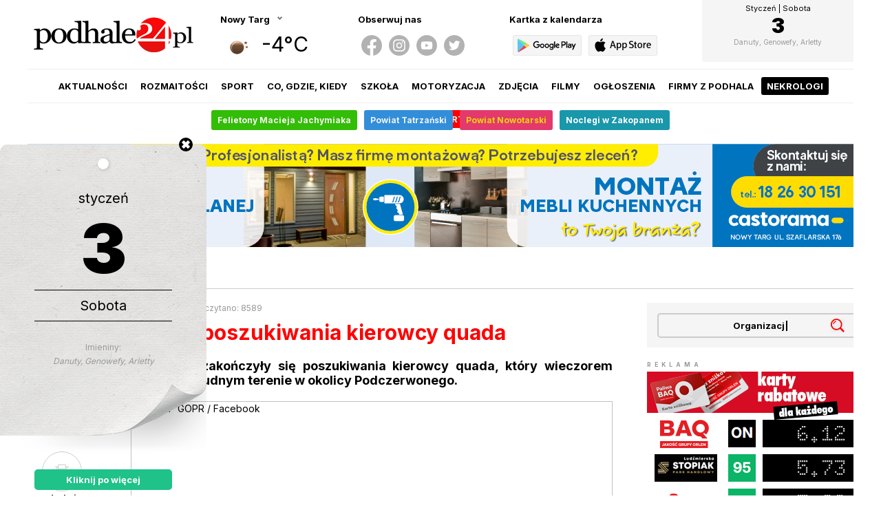

--- FILE ---
content_type: text/html; charset=utf-8
request_url: https://podhale24.pl/aktualnosci/artykul/79409/Nocne_poszukiwania_kierowcy_quada.html
body_size: 11511
content:

	<html>
		<head>
			<!-- Google tag (gtag.js) -->
			<script async src="https://www.googletagmanager.com/gtag/js?id=UA-2553792-1"></script>
			<script>
			  window.dataLayer = window.dataLayer || [];
			  function gtag(){dataLayer.push(arguments);}
			  gtag('js', new Date());
			  gtag('config', 'UA-2553792-1');
			</script>
			
			<!-- Meta Pixel Code -->
			<script>
				!function(f,b,e,v,n,t,s)
				{if(f.fbq)return;n=f.fbq=function(){n.callMethod?
				n.callMethod.apply(n,arguments):n.queue.push(arguments)};
				if(!f._fbq)f._fbq=n;n.push=n;n.loaded=!0;n.version='2.0';
				n.queue=[];t=b.createElement(e);t.async=!0;
				t.src=v;s=b.getElementsByTagName(e)[0];
				s.parentNode.insertBefore(t,s)}(window, document,'script',
				'https://connect.facebook.net/en_US/fbevents.js');
				fbq('init', '660498665477481');
				fbq('track', 'PageView');
			</script>
			<noscript><img height="1" width="1" style="display:none" src="https://www.facebook.com/tr?id=660498665477481&ev=PageView&noscript=1" /></noscript>
			<!-- End Meta Pixel Code -->

			<meta http-equiv="content-type" content="text/html; charset=utf-8" />
			<meta http-equiv="Content-Language" content="pl" />
			<meta name="viewport" content="width=device-width; initial-scale=1.0; maximum-scale=1.0; user-scalable=no;">
			<meta name="keywords" content="podhale24, p24, nowy targ, szczawnica, rabka, zakopane, białka, baiłka tatrzańska, bialka tatrzanska, bukowina, bukowina tatrzańska, małe ciche, murzasichle, poronin, biały dunajec, czarny dunajec, klikuszowa, lasek, pyzówka, pyzowka, waksmund, gronków, gronkow leśnica, lasnica, groń, gron, podhale, narty, snowboard, skitour, warunki narciarskie, stoki narciarskie, wyciągi, wyciagi, pogoda, pogoda na narty, warunki pogodowe, skutery śnieżne, zakopianka, góry, gorce, tatry, pieniny, dunajec, imprezy, wiadomości, wydarzenia, news">
			<meta name="description" content="Sukcesem zakończyły się poszukiwania kierowcy quada, który wieczorem ugrzązł w trudnym terenie w okolicy Podczerwonego.">
			<meta name="author" content="podhale24.pl" />
			<meta name="revisit-after" content="2 days" />
			<meta name="reply-to" content="redakcja@podhale24.pl" />
			<meta name="copyright" content="podhale24.pl" />
			<meta name="robots" content="all" />
			<meta name="theme-color" content="#ff0000">
			<meta name="msapplication-TileImage" content="/templates/images/icon/p24_144.png">
			<meta property="og:type" content="article" />
			<meta property="og:title" content="Nocne poszukiwania kierowcy quada - podhale24.pl" />
			<meta property="og:description" content="Sukcesem zakończyły się poszukiwania kierowcy quada, który wieczorem ugrzązł w trudnym terenie w okolicy Podczerwonego." />
			<meta property="og:image" content="https://podhale24.pl/og/n/0bb2495bd93eac1ab24fc3df75eb7f27.jpg" />
			<meta property="og:image:secure_url" content="https://podhale24.pl/og/n/0bb2495bd93eac1ab24fc3df75eb7f27.jpg" />
			<meta name="twitter:card" content="summary_large_image" />
			<meta name="twitter:site" content="@podhale24pl" />
			<meta name="twitter:title" content="Nocne poszukiwania kierowcy quada - podhale24.pl" />
			<meta name="twitter:image" content="https://podhale24.pl/og/n/0bb2495bd93eac1ab24fc3df75eb7f27.jpg" />
			<meta name="twitter:description" content="Sukcesem zakończyły się poszukiwania kierowcy quada, który wieczorem ugrzązł w trudnym terenie w okolicy Podczerwonego." />
			
			<title>Nocne poszukiwania kierowcy quada - podhale24.pl</title>
			
			<link rel="canonical" href="https://podhale24.pl/aktualnosci/artykul/79409/Nocne_poszukiwania_kierowcy_quada.html" />
			
			<link rel="preconnect" href="https://fonts.gstatic.com">
			<link href="https://fonts.googleapis.com/css2?family=Inter:wght@400;700;900&display=swap" rel="stylesheet">
			
			<link rel="icon" sizes="48x48" href="/templates/images/icon/p24_48.png" />
			<link rel="icon" sizes="96x96" href="/templates/images/icon/p24_96.png">
			<link rel="icon" sizes="144x144" href="/templates/images/icon/p24_144.png">
			<link rel="icon" sizes="196x196" href="/templates/images/icon/p24_196.png">
			<link rel="apple-touch-icon" sizes="48x48" href="/templates/images/icon/p24_48.png">
			<link rel="apple-touch-icon" sizes="96x96" href="/templates/images/icon/p24_96.png">
			<link rel="apple-touch-icon" sizes="144x144" href="/templates/images/icon/p24_144.png">
			<link rel="apple-touch-icon" sizes="196x196" href="/templates/images/icon/p24_196.png">
			<link rel="apple-touch-startup-image" href="/templates/images/icon/p24_app.png" />
			<link rel="image_src" href="https://podhale24.pl/og/n/0bb2495bd93eac1ab24fc3df75eb7f27.jpg" />
			
			<style type="text/css" media="all">
				@import "/templates/css/style.css?x41767460803";
				@import "/templates/css/rwd.css?x41767460803";
				@import "https://static.podhale24.pl/libraries/jquery.magnificpopup/jquery.magnificpopup.css";
				@import "https://static.podhale24.pl/libraries/jquery.fancybox/jquery.fancybox.css";
				@import "https://code.jquery.com/ui/1.13.3/themes/base/jquery-ui.css";
			</style>
			
			<script type="text/javascript" src="https://static.podhale24.pl/libraries/jquery.1.7.min.js"></script>
			<script type="text/javascript" src="https://static.podhale24.pl/libraries/jquery.mousewheel.min.js"></script>
			<script type="text/javascript" src="https://static.podhale24.pl/libraries/jquery.magnificpopup/jquery.magnificpopup.min.js"></script>
			<script type="text/javascript" src="https://static.podhale24.pl/libraries/jquery.fancybox/jquery.fancybox.min.js"></script>
			<script type="text/javascript" src="https://static.podhale24.pl/libraries/jquery.fancybox/jquery.fancybox.media.js"></script>
			
			<script type="text/javascript" src="https://static.podhale24.pl/libraries/jquery.ui.widget.js"></script>
			<script type="text/javascript" src="https://static.podhale24.pl/libraries/jquery.validate.js"></script>
			<script type="text/javascript" src="https://static.podhale24.pl/libraries/jquery.cookie.js"></script>
			<script type="text/javascript" src="https://static.podhale24.pl/libraries/jquery.metadata.js"></script>
			<script type="text/javascript" src="https://static.podhale24.pl/libraries/jquery.smoothDivScroll.min.js"></script>
			<script type="text/javascript" src="https://static.podhale24.pl/libraries/jquery.autocomplete.min.js"></script>
			<script type="text/javascript" src="https://static.podhale24.pl/libraries/jquery.easyticker.js"></script>
			<script type="text/javascript" src="https://static.podhale24.pl/libraries/jquery.scrollbar.min.js"></script>
			
			
			
			<script type="text/javascript">
				$(document).ready(function(){				
					$(".fancybox").fancybox({
						width: '70%',
						height: '70%',
						openEffect: 'none',
						closeEffect: 'none',
						helpers: {
							media: {}
						}
					});
					
					$(".ticker").easyTicker({
						visible: 1,
						interval: 4000
					});
					
					$(".scrollbar-inner").scrollbar();
					
					$(".photomp").magnificPopup({
						type: 'image',
						gallery: {
							enabled: true,
							tCounter: '<span class="mfp-counter">%curr% / %total%</span>'
						}
					});
					
					$(".header .more").click(function(){
						$(".header ul").toggle();
					});
				});
			</script>
			
			
		<script type="application/ld+json">
			{
				"@context": "https://schema.org",
				"@type": "NewsArticle",
				"headline": "Nocne poszukiwania kierowcy quada",
				"image": "https://podhale24.pl/img/news/0bb2495bd93eac1ab24fc3df75eb7f27.jpg",
				"articleSection": "aktualności",
				"description": "",
				"datePublished": "2021-10-12T09:56:00+02:00",
				"dateModified": "2021-10-12T09:56:00+02:00",
				"author": [{
					"@type": "Organization",
					"name": "Podhale24.pl",
					"url": "https://podhale24.pl"
				}]
			}
		</script>
			
			<link rel="alternate" type="application/rss+xml" title="aktualności / podhale24.pl" href="https://podhale24.pl/rss/aktualnosci.xml" />
			<link rel="alternate" type="application/rss+xml" title="rozmaitości / podhale24.pl" href="https://podhale24.pl/rss/rozmaitosci.xml" />
			<link rel="alternate" type="application/rss+xml" title="sport / podhale24.pl" href="https://podhale24.pl/rss/sport.xml" />
			<link rel="alternate" type="application/rss+xml" title="co, gdzie, kiedy / podhale24.pl" href="https://podhale24.pl/rss/co,gdzie,kiedy.xml" />
		</head>
		<body>
			<div id="fb-root"></div>
			<script>(function(d, s, id) {
			  var js, fjs = d.getElementsByTagName(s)[0];
			  if (d.getElementById(id)) return;
			  js = d.createElement(s); js.id = id;
			  js.src = "//connect.facebook.net/pl_PL/sdk.js#xfbml=1&version=v2.6&appId=116192995145842";
			  fjs.parentNode.insertBefore(js, fjs);
			}(document, 'script', 'facebook-jssdk'));
			</script>
			<main>
	<header>
		<div class="logo">
			<a href="/home"><img src="/templates/images/header-logo.png" /></a>
		</div>
			<div class="boxnew weather">
				<div class="title arrow">
					<span class="current"><b>Nowy Targ</b></span>
				</div>
				
				<ul class="list"><li><a rel="#czarny-dunajec" title="Czarny Dunajec">Czarny Dunajec</a></li><li><a rel="#jablonka" title="Jabłonka">Jabłonka</a></li><li><a rel="#nowy-targ" title="Nowy Targ">Nowy Targ</a></li><li><a rel="#rabka" title="Rabka Zdrój">Rabka Zdrój</a></li><li><a rel="#szczawnica" title="Szczawnica">Szczawnica</a></li><li><a rel="#zakopane" title="Zakopane">Zakopane</a></li>
				</ul>
					<div class="data hide" id="czarny-dunajec">
						<div class="icon"><img src="https://openweathermap.org/img/w/01n.png" alt="Clear" title="Clear" /></div>
						<div class="temp">-6°C</div>
					</div>
					<div class="data hide" id="jablonka">
						<div class="icon"><img src="https://openweathermap.org/img/w/01n.png" alt="Clear" title="Clear" /></div>
						<div class="temp">-5°C</div>
					</div>
					<div class="data" id="nowy-targ">
						<div class="icon"><img src="https://openweathermap.org/img/w/01n.png" alt="Clear" title="Clear" /></div>
						<div class="temp">-4°C</div>
					</div>
					<div class="data hide" id="rabka">
						<div class="icon"><img src="https://openweathermap.org/img/w/01n.png" alt="Clear" title="Clear" /></div>
						<div class="temp">-3°C</div>
					</div>
					<div class="data hide" id="szczawnica">
						<div class="icon"><img src="https://openweathermap.org/img/w/01n.png" alt="Clear" title="Clear" /></div>
						<div class="temp">-4°C</div>
					</div>
					<div class="data hide" id="zakopane">
						<div class="icon"><img src="https://openweathermap.org/img/w/01n.png" alt="Clear" title="Clear" /></div>
						<div class="temp">-6°C</div>
					</div>
			</div>
			<div class="boxnew socialmedia">
				<div class="title"><b>Obserwuj nas</b></div>
				<ul>
					<li><a href="https://www.facebook.com/portalpodhale24" target="_blank"><img src="/templates/images/socialmedia/icon-facebook.svg" /></a></li>
					<li><a href="https://www.instagram.com/podhale24.pl" target="_blank"><img src="/templates/images/socialmedia/icon-instagram.svg" /></a></li>
					<li><a href="https://www.youtube.com/channel/UC1KeuKG2iqg4S2jMi-_WRRw" target="_blank"><img src="/templates/images/socialmedia/icon-youtube.svg" /></a></li>
					<li><a href="https://twitter.com/podhale24pl" target="_blank"><img src="/templates/images/socialmedia/icon-twitter.svg" /></a></li>
				</ul>
			</div>
			<div class="boxnew app">
				<div class="title"><b>Kartka z kalendarza</b></div>
				<ul>	
					<li><a href="https://play.google.com/store/apps/details?id=me.inver.podhale24" target="_blank"><img src="/templates/images/icon-app-android-gray.svg?v2" /></a></li>
					<li><a href="https://apps.apple.com/pl/app/podhale24/id6740726430?l=pl" target="_blank"><img src="/templates/images/icon-app-ios-gray.svg?v2" /></a></li>
				</ul>
			</div>
			<div class="boxnew calendar">
				<a href="/kartka-z-kalendarza">
					<div class="month">Styczeń | Sobota</div>
					<div class="day">3</div>
					<div class="name"></div>
					<div class="nameday">Danuty, Genowefy, Arletty</div>
				</a>
			</div>
		<ul class="menu">
			<li><a href="/aktualnosci/">Aktualności</a></li><li><a href="/rozmaitosci/">Rozmaitości</a></li><li><a href="/sport/">Sport</a></li><li><a href="/co,gdzie,kiedy/">Co, gdzie, kiedy</a></li><li><a href="/szkola/">Szkoła</a></li><li><a href="/motoryzacja/">Motoryzacja</a></li><li><a href="/galerie/">Zdjęcia</a></li><li><a href="/filmy/">Filmy</a></li><li><a href="/ogloszenia/">Ogłoszenia</a></li><li><a href="/katalog-firm/">Firmy z Podhala</a></li><li><a href="/nekrologi/">Nekrologi</a></li><li><a href="https://alert.podhale24.pl" target="_blank"><img src="https://podhale24.pl/images/icon-alert.svg" />Alert</a></li>
		</ul>

		<ul class="menuicon">
			<li></li>
			<li></li>
			<li></li>
		</ul>
	</header>
	
	<nav>
		<ul class="menulink"><li>
					<a href="https://podhale24.pl/tag/Felietony+Macieja+Jachymiaka/"  style="background-color:#32bd07;color:#faf5f5">
						
						Felietony Macieja Jachymiaka
					</a>
				</li><li>
					<a href="https://podhale24.pl/tag/powiat+tatrzański/"  style="background-color:#328ed9;color:#f0f5fa">
						
						Powiat Tatrzański
					</a>
				</li><li>
					<a href="https://podhale24.pl/tag/powiat+nowotarski/"  style="background-color:#e3396c;color:#f2d709">
						
						Powiat Nowotarski
					</a>
				</li><li>
					<a href="https://otonoclegi.pl/zakopane"  style="background-color:#1997ab;color:#ffffff">
						
						Noclegi w Zakopanem
					</a>
				</li>
		</ul>
	</nav>
	
	<script>
		$(".weather .title").click(function(){
			$(".weather .list").slideToggle();
		});
		
		$(".weather .list li a").click(function(){
			$(".weather .data").hide();
			$(".weather .list").hide();
			$($(this).attr("rel")).fadeIn();
			$(".weather .title b").text($(this).attr("title"));
			$.cookie("weather", $(this).attr("rel").substring(1), { expires : 365, path:'/' });
		});
		
		$(".air").click(function(){
			$(".air .data").slideToggle();
		});
		
		$(".covid19").click(function(){
			$(".covid19 .data").slideToggle();
		});
		
		$(".menuicon").click(function(){
			$(".menu").toggle();
		});
	</script>
<div class="billboard">
<a href="/a/1/Castorama" title="Castorama" target="_blank"><img src="/uploads/r/castorama_2312_1200x150.jpg"/></a>
</div>
		<section id="news">
			<div class="box c1 news">
				<div class="header">
					<a href="/aktualnosci/"><span class="line red">aktualności</span></a>
				</div>
					
				<div class="detail flex">
						<div class="col options">
							<div class="sticky">
								<ul>
									<li><a target="_blank" class="f" href="https://www.facebook.com/sharer/sharer.php?u=https%3A%2F%2Fpodhale24.pl%2Faktualnosci%2Fartykul%2F79409%2FNocne_poszukiwania_kierowcy_quada.html&amp;src=sdkpreparse" class="fb-xfbml-parse-ignore"><img src="/images/icon-news-f.svg" /><span>Udostępnij</span></a></li>
									
									<li><a href="#komentarze"><img src="/templates/images/section/comment.svg" /><span>komentarze (4)</span></a></li>
									<li><a href="/drukuj,1,79409.html" target="_blank" rel="nofollow"><img src="/templates/images/section/print.svg" /><span>drukuj</span></a></li>
								</li>
							</div>
						</div>
						
						<div class="col post">
							<div class="info">
								<div class="fb-share-button" style="float:right" data-href="https://podhale24.pl/aktualnosci/artykul/79409/Nocne_poszukiwania_kierowcy_quada.html" data-layout="button_count" data-size="large" data-mobile-iframe="true"><a target="_blank" href="https://www.facebook.com/sharer/sharer.php?u=https%3A%2F%2Fpodhale24.pl%2Faktualnosci%2Fartykul%2F79409%2FNocne_poszukiwania_kierowcy_quada.html&amp;src=sdkpreparse" class="fb-xfbml-parse-ignore">Udostępnij</a></div>
								12.10.2021, 09:56 | czytano: 8589
							</div>
							
							<h1 class="color red">Nocne poszukiwania kierowcy quada</h1>
							
							<p style="font-weight:bold;font-size:18px;text-align:justify">Sukcesem zakończyły się poszukiwania kierowcy quada, który wieczorem ugrzązł w trudnym terenie w okolicy Podczerwonego.</p>
							
							
							<div class="photo">
								<a href="/img/news/0bb2495bd93eac1ab24fc3df75eb7f27.jpg" title="Fot. GP GOPR / Facebook" class="photomp"><img src="/img/news/0bb2495bd93eac1ab24fc3df75eb7f27.jpg" alt="Fot. GP GOPR / Facebook" /></a>
								<div class="description">Fot. GP GOPR / Facebook</div>
							</div>
							
							<div class="text">"Nie potrafiący określić swojego położenia 35-letni mężczyzna wezwał służby ratunkowe, które odnalazły go podczas przeczesywania terenu. Mężczyzna był wyziębiony, ale generalnie w dobrym stanie" - informuje Grupa Podhalańska GOPR.<br /><br />oprac. r/
							<div class="break"></div>
							</div>
								<div class="tags">
									<ul><li><a href="/tag/GOPR/">&bull; GOPR</a></li><li><a href="/tag/Poszukiwania/">&bull; Poszukiwania</a></li><li><a href="/tag/Podczerwone/">&bull; Podczerwone</a></li><li><a href="/tag/Quad/">&bull; Quad</a></li><li><a href="/tag/ATV/">&bull; ATV</a></li>
									</ul>
								</div>
							<div class="break mb30"></div>
							<iframe src="https://ads.podhale24.pl/?width=700" style="width:100%;height:220px;"></iframe>							
						<div class="a bg m">
							<div class="title">Reklama</div>
							<a href="/a/5188/PP__Media" title="PP - Media" target="_blank"><img src="/uploads/r/zewnetrzne_750x200.jpg"/></a>
						</div>
						</div>
						
						<div class="col side">
								<div class="search">
									<form action="/wiadomosci/szukaj/" method="post">
										<div 
											class="field animate-typing" id="animate"
											data-animate-loop="true"
											data-type-speed="200"
											data-type-delay="200"
											data-remove-speed="50"
											data-remove-delay="500"
											data-cursor-speed="200">Promocja|Organizacja Ruchu|Basen|Alkohol|Wójt||Ludźmierska|Nowy Targ|Józef Strama|Zima|szpital
										</div>
									
										<input type="text" name="search" id="search" placeholder="wpisz czego szukasz?" class="field" />
										<input type="submit" name="submit" value="" class="loupe" />
									</form>
								</div>
								<script src="https://static.podhale24.pl/libraries/jquery.animateTyping.js" charset="utf-8"></script>
							
								<script type="text/javascript">
									jQuery("#animate").click(function(){
										jQuery("#animate").hide();
										jQuery("#search").focus();
									});
									
									jQuery(document).ready(function(){			
										jQuery("input[name='search']").autocomplete('/includes/data_get.php?mode=NewsTag');
									});
								</script><h6>reklama</h6><div class="banner"><iframe src="https://develop.mediolab.eu/baq/" style="width:300px;height:250px"></iframe></div><h6>reklama</h6><div class="banner"><a href="/a/3733/Kaczmarczyk" title="Kaczmarczyk" target="_blank"><img src="/uploads/r/kaczmarczyk_2209_300x200.gif" style="width: 300px; height: px;"/></a></div><h6>reklama</h6><div class="banner"><a href="/a/5233/Jakobiszyn" title="Jakobiszyn" target="_blank"><img src="/uploads/r/reklama_P24_203.png"/></a></div><h6>reklama</h6><div class="banner"><a href="/a/5094/PP__MediaExpert" title="PP - MediaExpert" target="_blank"><img src="/uploads/r/zewnetrzne_300x250.jpg" style="width: 300px; height: px;"/></a></div>
								<div class="sticky"><h6>reklama</h6><div class="banner"><script type="text/javascript"><!--
google_ad_client = "ca-pub-5108999374483939";
/* podhale24.pl / 300x250 */
google_ad_slot = "1388233668";
google_ad_width = 300;
google_ad_height = 250;
//-->
</script>
<script type="text/javascript"
src="//pagead2.googlesyndication.com/pagead/show_ads.js">
</script></div>
								</div>
						</div>
				</div>
			</div>
		</section>
		
		<div class="break mb40"></div>
		<section id="news">
			<div class="box c1 news">
				<div class="header">
					<span class="line red">najnowsze informacje</span>
				</div>
				<div class="list inline c4">
					<div class="item">
						<div class="image" style="background-image:url(https://podhale24.pl/img/news/1b5bffab20a31ff4190d276d5a4f9dac.jpg)"></div>
						<h3><a href="/aktualnosci/artykul/111907/Gdzie_sie_nie_ruszyc__korki.html">Gdzie się nie ruszyć - korki</a></h3>
					</div>
					<div class="item">
						<div class="image" style="background-image:url(https://podhale24.pl/img/news/b381081a374c8466f461601b433d4051.jpg)"></div>
						<h3><a href="/aktualnosci/artykul/111906/Pozar_na_terenie_starej_zajezdni_Bezdomni_zaproszyli_ogien_video.html">Pożar na terenie starej zajezdni. Bezdomni zaprószyli ogień (video)</a></h3>
					</div>
					<div class="item">
						<div class="image" style="background-image:url(https://podhale24.pl/img/news/bd79f689ac8c327fbc5d0160f7271127.jpg)"></div>
						<h3><a href="/aktualnosci/artykul/111905/Rada_Powiatu_Nowotarskiego_przeciwna_planom_sprzedazy_PKL.html">Rada Powiatu Nowotarskiego przeciwna planom sprzedaży PKL</a></h3>
					</div>
					<div class="item">
						<div class="image" style="background-image:url(https://podhale24.pl/img/news/23bc886dfce8ebe04e4367bc0ae431d2.jpg)"></div>
						<h3><a href="/aktualnosci/artykul/98489/Laserowa_korekcja_wzroku_8211_Medical_Clinic_Podhale_art_sponsorowany.html">Laserowa korekcja wzroku &#8211; Medical Clinic Podhale <em>(art. sponsorowany)</em></a></h3>
					</div>
				</div>
			</div>
		</section>
		<section id="comment">
			<div class="box c1 news">
				<div class="header">
					<a name="komentarze"></a><span class="line red">komentarze</span>
				</div>
			
				<div class="detail flex">
						<div class="col options">
							<div class="sticky">
								<ul>
									<li><a href="#dodaj-komentarz"><img src="/templates/images/section/comment-add.svg" /><span>dodaj komentarz</span></a></li>
									<li><a href="#top"><img src="/templates/images/section/top.svg?v2" /><span>na górę</span></a></li>
								</li>
							</div>
						</div>
						
						<div class="col post">
							<style>
								.comment.bglike,
								.comment.bgunlike{margin-bottom:20px;border-radius:5px;padding:20px !important}
								.comment.bglike{background-color:#e5f5ea}
								.comment.bglike strong{border-bottom:1px solid #ccebd6;color:#7fcc99;text-transform:uppercase;letter-spacing:1px}
								.comment.bglike strong .icon{display:inline-block;margin-right:10px;width:16px;height:16px;background-size:16px;cursor:pointer;background-image:url(/templates/images/icon-like.svg)}
								.comment.bgunlike{background-color:#ffe5e5}
								.comment.bgunlike strong{border-bottom:1px solid #ffcccc;color:#ff7f7f;text-transform:uppercase;letter-spacing:1px}
								.comment.bgunlike strong .icon{display:inline-block;margin-right:10px;width:16px;height:16px;background-size:16px;cursor:pointer;background-image:url(/templates/images/icon-unlike.svg)}
								.comment.borderlike{border-left:5px solid #e5f5ea}
								.comment.borderunlike{border-left:5px solid #ffe5e5}
								.comment.borderunlike .unlink{background-color:#ffe5e5}
								
								.comment.borderlike,
								.comment.borderunlike{margin:10px 0;padding-left:20px !important}
								
								.comment strong{display:block;margin-bottom:10px;padding-bottom:10px;}
								.commentsort{list-style:none;background-color:#f5f5f5;padding:20px 30px;border-radius:5px}
								.commentsort li{display:inline-block}
								.commentsort li a{display:block;padding:5px 7px;border:1px solid #ccc;border-radius:3px;font-size:11px;font-weight:bold;text-transform:uppercase}
								.commentsort li a.active{background-color:#000;color:#fff}
							</style>
							<div class="Commentsort">
								<ul>
									<li><a href="?sort=datedesc#komentarze" class="active">najnowsze</a></li>
									<li><a href="?sort=dateasc#komentarze">najstarsze</a></li>
									<li><a href="?sort=like#komentarze">najlepiej ocenione</a></li>
									<li><a href="?sort=unlike#komentarze">najgorzej ocenione</a></li>
									<li><a href="?sort=popular#komentarze">najpopularniejsze</a></li>
								</ul>
							</div>
							
							<div class="break mb30"></div>
									<div class="comment ">
										<div class="rate">
											<span class="btn like" data-id="783443">
												<span class="icon"></span>
												<b class="LikeCount">0</b>
											</span>
											<span class="btn unlike" data-id="783443">
												<span class="icon"></span>
												<b class="UnlikeCount">0</b>
											</span>
										</div>
										
										<b class="clr red">hel</b><span>10:53, 13 października 2021</span>
										
										<div>Niedawno byłam świadkiem brawurowej jazdy na qadach (kilku zresztą)  na ternie torfowisk w Podczerwonem w samym środku Natury 2000 , niszcząc całą roślinność po drodze. Tacy kierowcy nie boją się, że się utopią, a w razie czego helikopter przyleci i my wszyscy podatnicy za to zapłacimy.</div>
									</div>
									<div class="comment ">
										<div class="rate">
											<span class="btn like" data-id="783357">
												<span class="icon"></span>
												<b class="LikeCount">0</b>
											</span>
											<span class="btn unlike" data-id="783357">
												<span class="icon"></span>
												<b class="UnlikeCount">0</b>
											</span>
										</div>
										
										<b class="clr red">Zielony</b><span>11:54, 12 października 2021</span>
										
										<div>Tacy teraz turyści jadą dla samej jazdy niewiedząc dokąd byle się przejechać. Nawet gdy jest znak /Natura 2000/ Gość sobie robi przejażdżke w końcu ma Quada i jest np: z Warszawy.</div>
									</div>
										<div class="a bg xl">
											<div class="title">Reklama</div>
										
											<script async src="https://pagead2.googlesyndication.com/pagead/js/adsbygoogle.js"></script>
											<!-- sportowepodhale.pl - duża -->
											<ins class="adsbygoogle"
												 style="display:block"
												 data-ad-client="ca-pub-5108999374483939"
												 data-ad-slot="4035391275"
												 data-ad-format="auto"
												 data-full-width-responsive="true"></ins>
											<script>
												 (adsbygoogle = window.adsbygoogle || []).push({});
											</script>
										</div>
									<div class="comment ">
										<div class="rate">
											<span class="btn like" data-id="783351">
												<span class="icon"></span>
												<b class="LikeCount">0</b>
											</span>
											<span class="btn unlike" data-id="783351">
												<span class="icon"></span>
												<b class="UnlikeCount">0</b>
											</span>
										</div>
										
										<b class="clr red">ciekawski</b><span>10:26, 12 października 2021</span>
										
										<div>Po pierwsze miał mnóstwo szczęścia bo w tamtym rejonie widziano niedźwiedzicę z młodymi. <br />A po drugie za jazdę quadem po lesie powinien dostać mandat.</div>
									</div>
									<div class="comment ">
										<div class="rate">
											<span class="btn like" data-id="783347">
												<span class="icon"></span>
												<b class="LikeCount">0</b>
											</span>
											<span class="btn unlike" data-id="783347">
												<span class="icon"></span>
												<b class="UnlikeCount">0</b>
											</span>
										</div>
										
										<b class="clr red">zed</b><span>09:58, 12 października 2021</span>
										
										<div>Generalnie to powinien zapłacić za akcję i spory mandat za huk i rycie w natura 2000. Wielbiciel mótoru z pasją.</div>
									</div>
							<script>
								$(document).ready(function(){
									$(".like").on("click", function(){
										var CommentId = $(this).data("id");
										$post = $(this);
										
										$.ajax({
											url: "/includes/comment_like.php",
											type: "post",
											data: {
												"Like": 1,
												"CommentId": CommentId
											},
											success: function(response){
												$post.find(".LikeCount").text(response);
												$post.addClass("check");
												$post.parent().children(".unlike").off();
											}
										});
									});
									
									$(".unlike").on("click", function(){
										var CommentId = $(this).data("id");
										$post = $(this);
										
										$.ajax({
											url: "/includes/comment_like.php",
											type: "post",
											data: {
												"Unlike": 1,
												"CommentId": CommentId
											},
											success: function(response){
												$post.find(".UnlikeCount").text(response);
												$post.addClass("check");
												$post.parent().children(".like").off();
												$post.parent().children(".like").off();
											}
										});
									});
								});
							</script><div class="break mb30"></div>
							<div class="header">
								<a name="dodaj-komentarz"></a>
								<span class="line red">dodaj komentarz</span>
							</div>
							<div class="form bg">
								<form id="FormComment" action="/aktualnosci/dodaj-komentarz.html" method="post">
									<input type="hidden" name="idNews" value="79409" /> 
									<input type="hidden" name="redirect" value="/aktualnosci/artykul/79409/Nocne_poszukiwania_kierowcy_quada.html" />
									
									<div class="row">
										<div class="field">
											<textarea name="comment" placeholder="Napisz swój komentarz"></textarea>
										</div>
									</div>
									<div class="row">
										<div class="field">
											<input type="text" name="author" value="" placeholder="Autor" />
										</div>
									</div>
									<div class="row">
										<div class="field">
											<input type="text" name="email" value="" placeholder="E-mail (opcjonalnie)" />
										</div>
									</div>
									
									<div class="row rules">
										<p>Komentarze są prywatnymi opiniami czytelników portalu. Podhale24.pl nie ponosi odpowiedzialności za treść komentarzy. Podhale24.pl zastrzega sobie prawo do nie publikowania komentarzy, w szczególności zawierających wulgaryzmy, wzywających do zachowań niezgodnych z prawem, obrażających osoby publiczne i prywatne, obrażających inne narodowości, rasy, religie itd. Usuwane mogą być również komentarze nie dotyczące danego tematu, bezpośrednio atakujące interlokutorów, zawierające reklamy lub linki do innych stron www, zawierające dane osobowe, teleadresowe i adresy e-mail oraz zawierające uwagi skierowane do redakcji podhale24.pl (dziękujemy za Państwa opinie i uwagi, ale oczekujemy na nie pod adresem redakcja@podhale24.pl).</p>
									</div>
									
									<div class="row buttons">									
										<input type="submit" value="Dodaj" class="button" style="font-weight: bold;" />
									</div>
								</form>
							</div>
							<script type="text/javascript">
								$(document).ready(function(){
									var a = $("#FormComment");
									a.validate({
										errorElement: 'span',
										
										rules: {
											comment: "required",
											author: "required"
										},
										
										messages: {
											comment: "Uzupełnij pole.",
											author: "Uzupełnij pole."
										}
									});
								});
							</script>
						</div>
						<div class="col side"><h6>reklama</h6><div class="banner"><script type="text/javascript"><!--
google_ad_client = "ca-pub-5108999374483939";
/* podhale24.pl / 300x250 */
google_ad_slot = "1388233668";
google_ad_width = 300;
google_ad_height = 250;
//-->
</script>
<script type="text/javascript"
src="//pagead2.googlesyndication.com/pagead/show_ads.js">
</script></div>
							<div class="sticky">
								<h6>reklama</h6>
								<div class="banner">
								<script async src="https://pagead2.googlesyndication.com/pagead/js/adsbygoogle.js"></script>
								<!-- Podhale24.pl / 300x600 -->
								<ins class="adsbygoogle"
									 style="display:block"
									 data-ad-client="ca-pub-5108999374483939"
									 data-ad-slot="9677436780"
									 data-ad-format="auto"
									 data-full-width-responsive="true"></ins>
								<script>
									 (adsbygoogle = window.adsbygoogle || []).push({});
								</script>
								</div>
							</div>
						</div>
					</div>
				</div>
			</section>
		<div class="break mb40"></div>
		
		<section id="event">
			<div class="flex">
				<div class="box event col w100p300">
					<div class="header">
						<span class="line green">Co, gdzie, kiedy</span>
					</div>
					
					<div class="list inline">
						<div class="item">
							<div class="image">
								<a href="/co,gdzie,kiedy/artykul/17330/To_tylko_sex.html" title="">
									<img src="/img/imprezy/63ed75889c335ec85e319c557de57bc9.jpg" />
								</a>
								<span class="recommend">Nie przegap!</span>
								
								<div class="date">
									<div class="day">10</div>
									<div class="month">01.2026</div>
									
								</div>
								
							</div>
							<div class="description">
								<h2>
									<a href="/co,gdzie,kiedy/artykul/17330/To_tylko_sex.html" title=" To tylko sex ">To tylko sex</a>
								</h2>
							</div>
						</div>
						<div class="item">
							<div class="image">
								<a href="/co,gdzie,kiedy/artykul/17077/Niespodziewany_powrot.html" title="">
									<img src="/img/imprezy/0301524986fdd2f52a49a012e5a90721.jpeg" />
								</a>
								<span class="recommend">Nie przegap!</span>
								
								<div class="date">
									<div class="day">27</div>
									<div class="month">02.2026</div>
									
								</div>
								
							</div>
							<div class="description">
								<h2>
									<a href="/co,gdzie,kiedy/artykul/17077/Niespodziewany_powrot.html" title=" Niespodziewany powrót ">Niespodziewany powrót</a>
								</h2>
							</div>
						</div>
					</div>
				</div>
				<div class="col w300">
					<div class="sticky">
						<h6>reklama</h6>
						<div class="banner">
							<script async src="https://pagead2.googlesyndication.com/pagead/js/adsbygoogle.js"></script>
							<!-- Podhale24.pl / 300x600 -->
							<ins class="adsbygoogle"
								 style="display:block"
								 data-ad-client="ca-pub-5108999374483939"
								 data-ad-slot="9677436780"
								 data-ad-format="auto"
								 data-full-width-responsive="true"></ins>
							<script>
								 (adsbygoogle = window.adsbygoogle || []).push({});
							</script>
						</div>
					</div>
				</div>
			</div>
		</section>
		
		<div class="break mb40"></div>
		
		<section id="company">
			<div class="box c1 company home">
				<div class="header">
					<a href="/katalog-firm/"><span class="line red">Firmy z Podhala<span> - Ostatnio ocenione</span></span></a>
					
					<ul>
						<li><a href="/katalog-firm/dodaj-firme.html" class="add">+ Dodaj bezpłatnie swoją firmę</a></li>
					</ul>	
				</div>
				<div class="list inline c5">
					<div class="item">
						<div class="image">
							<a href="/katalog-firm/uslugi-pogrzebowe/firma/6378/Zaklad_Pogrzebowy_KOMPERDA.html" title="Zakład Pogrzebowy KOMPERDA"><img src="/images/catalogOfFirm/thb/6378_6434485844a6b66ae911bbcbb00917e9.jpg" /></a>
						</div>
						<div class="description">
							<div class="info">
								<div class="rating"><b class="color red">★ 5</b></div>
								<div class="city">Ludźmierz</div>
							</div>
							
							<h3>
								<a href="/katalog-firm/uslugi-pogrzebowe/firma/6378/Zaklad_Pogrzebowy_KOMPERDA.html">Zakład Pogrzebowy KOMPERDA</a>
							</h3>
						</div>
						
						<div class="review">
							<a href="/katalog-firm/uslugi-pogrzebowe/firma/6378/Zaklad_Pogrzebowy_KOMPERDA.html">
								<b>Aneta <span class="color red">★ 5</span></b>
								Polecam bardzo profesjonalna I pełna zrozumienia obsługa klienta w tak trudnym czasie.Wszystkie sprawy ...
							</a>
						</div>
					</div>
					<div class="item">
						<div class="image">
							<a href="/katalog-firm/restauracje-puby-dyskoteki/firma/12659/No_To_Smak.html" title="No To Smak"><img src="/images/catalogOfFirm/thb/12659_88507aafbfe94c29414b9806e04f9aeb.png" /></a>
						</div>
						<div class="description">
							<div class="info">
								<div class="rating"><b class="color red">★ 5</b></div>
								<div class="city">Zakopane</div>
							</div>
							
							<h3>
								<a href="/katalog-firm/restauracje-puby-dyskoteki/firma/12659/No_To_Smak.html">No To Smak</a>
							</h3>
						</div>
						
						<div class="review">
							<a href="/katalog-firm/restauracje-puby-dyskoteki/firma/12659/No_To_Smak.html">
								<b>Bartek <span class="color red">★ 5</span></b>
								Zamówiłem pizzę z dowozem w Zakopanem i jak zwykle przyjechała ciepła i była bardzo dobra. Polecam ...
							</a>
						</div>
					</div>
					<div class="item">
						<div class="image">
							<a href="/katalog-firm//firma//.html" title=""><img src="/templates/images/company/fzp-2.png" /></a>
						</div>
						<div class="description">
							<div class="info">
								<div class="rating"><a href="/katalog-firm//firma//.html" class="color red">Dodaj ocenę</a></div>
								<div class="city"></div>
							</div>
							
							<h3>
								<a href="/katalog-firm//firma//.html"></a>
							</h3>
						</div>
						
						<div class="review">
							<a href="/katalog-firm//firma//.html">
								<b>Bernadeta <span class="color red">★ 5</span></b>
								Bardzo solidna firma. Montaż i uruchomienie terminowe i sprawne. Doskonały kontakt z Panem Michałem ...
							</a>
						</div>
					</div>
					<div class="item">
						<div class="image">
							<a href="/katalog-firm/motoryzacja/firma/30902/Strefa_Akumulatorow.html" title="Strefa Akumulatorów"><img src="/images/catalogOfFirm/thb/30902_a52a369fb0be07c8a3cfc45637acd644.jpg" /></a>
						</div>
						<div class="description">
							<div class="info">
								<div class="rating"><b class="color red">★ 4.8</b></div>
								<div class="city">Nowy Targ</div>
							</div>
							
							<h3>
								<a href="/katalog-firm/motoryzacja/firma/30902/Strefa_Akumulatorow.html">Strefa Akumulatorów</a>
							</h3>
						</div>
						
						<div class="review">
							<a href="/katalog-firm/motoryzacja/firma/30902/Strefa_Akumulatorow.html">
								<b>Johim <span class="color red">★ 5</span></b>
								Super Bardzo Duży wybór i Profesjonalne podejście  POLECAM
							</a>
						</div>
					</div>
					<div class="item">
						<div class="image">
							<a href="/katalog-firm//firma//.html" title=""><img src="/templates/images/company/fzp-1.png" /></a>
						</div>
						<div class="description">
							<div class="info">
								<div class="rating"><a href="/katalog-firm//firma//.html" class="color red">Dodaj ocenę</a></div>
								<div class="city"></div>
							</div>
							
							<h3>
								<a href="/katalog-firm//firma//.html"></a>
							</h3>
						</div>
						
						<div class="review">
							<a href="/katalog-firm//firma//.html">
								<b>Uczestnicy szkolenia <span class="color red">★ 5</span></b>
								Polecamy Pana Tomka! 
							</a>
						</div>
					</div>
				</div>
		
				<a href="/katalog-firm/" class="button">zobacz więcej <span>firm z Podhala</span></a>
			</div>
		</section>
		
		<div class="break mb40"></div>
		
		<section id="promotion">
			<div class="box c1">
				<div class="header">
					<a href="/strefazakupow/"><span class="line red">Strefa zakupów</span></a>
				</div>
				<div style="display:flex; justify-content:center; flex-wrap:wrap;">
					<iframe src="" id="mg-leaflet-carousel" style="width: 100%; height: 410px; border: none"></iframe>
					<script src="https://mojagazetka.com/widgets/podhale24_pl/homepage-widget-leaflet-carousel.js"></script>
					<a href="https://mojagazetka.com/gazetki-promocyjne/biedronka" aria-label="Gazetka Biedronka - Zobacz aktualne promocje i nowe gazetki na stronie Moja Gazetka" style="display: flex; justify-content: center; margin-bottom: 16px;" target="_blank">
						<img alt="Gazetka Biedronka - Zobacz aktualne promocje i nowe gazetki na stronie Moja Gazetka" height="24" style="height: 24px" src="https://mojagazetka.com/assets/mojagazetka-partnerserwisu.png" />
					</a>
				</div>
			</div>
		</section>		
		<script type="text/javascript">
			$(".photomp").magnificPopup({
				type: 'image',
				gallery: {
					enabled: true,
					tCounter: '<span class="mfp-counter">%curr% / %total%</span>'
				}
			});
		</script>
		<div class="break mb40"></div>
		
		<section>
			<div class="box c1 company">
				<div class="header">
					<span class="line red">
						Przydatnik
					</span>
				</div>
				
				<ul class="link"><li><a href="https://podhale24.pl/katalog-firm/apteki"><span><img src="/uploads/companies/icons/menu/0520c7e9909db3e9d31ad19e51b5ab99.svg" /></span> Apteki</a></li><li><a href="https://podhale24.pl/katalog-firm/tag/adwokat/"><span><img src="/uploads/companies/icons/menu/8fa8e1c6c94eac6294353c674fa7042b.svg" /></span> Adwokat</a></li><li><a href="https://podhale24.pl/katalog-firm/tag/taxi/"><span><img src="/uploads/companies/icons/menu/fd37f5f78ce9dc621f4769e367aef414.svg" /></span> TAXI</a></li><li><a href="https://podhale24.pl/katalog-firm/148"><span><img src="/uploads/companies/icons/menu/dcb97b2dbd9356c836f416a7b5d43050.svg" /></span> Lekarz</a></li><li><a href="https://podhale24.pl/katalog-firm/tag/jedzenie+na+telefon/"><span><img src="/uploads/companies/icons/menu/9c5126c7c74ce12f74c0b3dd78aeb0e6.svg" /></span> Jedzenie na dowóz</a></li><li><a href="https://podhale24.pl/katalog-firm/tag/restauracja/"><span><img src="/uploads/companies/icons/menu/3847d2e6468ee6080ad5571a934c45b3.svg" /></span> Restauracja</a></li><li><a href="https://podhale24.pl/katalog-firm/tag/hydraulik/"><span><img src="/uploads/companies/icons/menu/d75106197e7890213dd60aec93fc3ee3.svg" /></span> Hydraulik</a></li><li><a href="https://podhale24.pl/katalog-firm/tag/elektryk/"><span><img src="/uploads/companies/icons/menu/0d976d7a12561ad26b0e32eaebd51435.svg" /></span> Elektryk</a></li><li><a href="https://podhale24.pl/katalog-firm/162"><span><img src="/uploads/companies/icons/menu/6db315e7d6c025d3be3ea1b4516298b4.svg" /></span> Pomoc drogowa</a></li><li><a href="https://podhale24.pl/katalog-firm/tag/wulkanizacja/"><span><img src="/uploads/companies/icons/menu/0ce6057d69ae642e24a48445b2ad9cea.svg" /></span> Wulkanizator</a></li><li><a href="https://podhale24.pl/ogloszenia/tag/sprzątanie/"><span><img src="/uploads/companies/icons/menu/ca905dcb0c7829dc3a970eee26459f04.svg" /></span> Sprzątanie</a></li><li><a href="https://podhale24.pl/ogloszenia/tag/korepetycje/"><span><img src="/uploads/companies/icons/menu/28e4b4b065959bea01be009cd25e2a67.svg" /></span> Korepetycje</a></li>
				</ul>
			</div>
		</section>
		<script type="text/javascript" src="https://static.podhale24.pl/libraries/jquery.bxslider/jquery.bxslider.min.js"></script>
		<script type="text/javascript" src="https://static.podhale24.pl/libraries/jquery.easing.1.3.js"></script>
		
		<div class="break"></div>
		
		<div id="partner">
			<span>Pod naszym patronatem</span>			
			
			<ul><li><a href="http://www.mok.rabka.pl" target="_blank"><img src="/images/patronage/mok-rabka.png"></a></li><li><a href="https://www.mck.nowytarg.pl" target="_blank"><img src="/images/patronage/mck-nowy-targ.png"></a></li><li><a href="http://www.mokszczawnica.pl" target="_blank"><img src="/images/patronage/mok-szczawnica.png"></a></li><li><a href="http://www.kino.rabka.pl" target="_blank"><img src="/images/patronage/kino-sniezka.png"></a></li><li><a href="https://www.facebook.com/Związek-Podhalan-oddział-Nowy-Targ-113705325968649" target="_blank"><img src="/images/patronage/zpnt.png"></a></li><li><a href="http://www.euroregion-tatry.pl" target="_blank"><img src="/images/patronage/euroregion-tatry.png"></a></li><li><a href="https://www.facebook.com/pages/Tenis-Sto%C5%82owy-Gorce/289729107811532" target="_blank"><img src="/images/patronage/mcsir.png"></a></li><li><a href="https://www.facebook.com/NowotarskiKlubKolarski" target="_blank"><img src="/images/patronage/nkk.png"></a></li><li><a href="http://www.witkacy.pl" target="_blank"><img src="/images/patronage/witkacy.png"></a></li><li><a href="http://hdk-kropla.pl" target="_blank"><img src="/images/patronage/hdk-kropla.png"></a></li><li><a href="https://www.youtube.com/channel/UC1CAmfXWxd5LvUJbeEIB7rA" target="_blank"><img src="/images/patronage/oop.png"></a></li><li><a href="http://mmks.sportowepodhale.pl" target="_blank"><img src="/images/patronage/podhale.png"></a></li><li><a href="http://www.hokej.net" target="_blank"><img src="/images/patronage/hokej.png"></a></li><li><a href="http://www.malopolskaonline.pl" target="_blank"><img src="/images/patronage/malopolskaonline.png"></a></li><li><a href="http://www.aeroklub.nowytarg.pl" target="_blank"><img src="/images/patronage/aeroklub-nowy-targ.png"></a></li><li><a href="https://www.wsb-nlu.edu.pl/pl/rekrutacja" target="_blank"><img src="/images/patronage/wsb.png"></a></li>
			
			</ul>
		</div>
		
		<script type="text/javascript">
			$("#partner ul").bxSlider({
				controls: false,
				auto: true,
				minSlides: 1,
				maxSlides: 8,
				moveSlides: 1,
				slideWidth: 100,
				slideMargin: 0,
				pager: false
			});
		</script>
		
		<div id="mobile">
			<img src="/templates/images/icon-mobile.svg" /><a href="http://m.podhale24.pl/home">Zobacz wersję mobilną <b>podhale24.pl</b></a>
		</div>
		
		<div id="footernew">
			<div class="content">
				<div class="col">
					<strong>Skontaktuj się z nami</strong>
					<ul class="contact">
						<li><img src="/images/icons/call.svg"><b>+48 796 024 024<br />+48 18 52 11 355</b></li>
						<li><img src="/images/icons/envelope.svg"><a href="mailto:redakcja@podhale24.pl">redakcja@podhale24.pl</a></li>
						<li><img src="/images/icons/messenger.svg"><a href="http://m.me/portalpodhale24" target="_blank">m.me/portalpodhale24</a></li>
					</ul>
				</div>
				
				<div class="col">
					<strong>Adres korespondencyjny</strong>
					<b>Podhale24.pl</b><br />ul. Krzywa 9<br />34-400 Nowy Targ
				</div>
				
				<div class="col">
					<strong>Informacje</strong>
					<ul>	
						<li><a href="/uploads/files/podhale24_reklama.pdf?y2023" target="_blank">Reklama</a></li>
						<li><a href="/uploads/files/podhale24_patronat-medialny.pdf" target="_blank">Patronat medialny</a></li>
						<li><a href="/polityka-prywatnosci.html">Polityka prywatności</a></li>
					</ul>
				</div>
				
				<div class="col">
					<strong>Aplikacja mobilna</strong>
					<ul class="app">	
						<li><a href="https://play.google.com/store/apps/details?id=me.inver.podhale24" target="_blank"><img src="/templates/images/icon-app-android-black.svg?v2" /></a></li>
						<li><a href="https://apps.apple.com/pl/app/podhale24/id6740726430?l=pl" target="_blank"><img src="/templates/images/icon-app-ios-black.svg?v2" /></a></li>
					</ul>
				</div>
				
				<div class="col">
					<strong>Obserwuj nas</strong>
					<ul class="socialmedia">
						<li><a href="https://www.facebook.com/portalpodhale24" target="_blank"><img src="/templates/images/socialmedia/icon-facebook.svg" /></a></li>
						<li><a href="https://www.instagram.com/podhale24.pl" target="_blank"><img src="/templates/images/socialmedia/icon-instagram.svg" /></a></li>
						<li><a href="https://www.youtube.com/channel/UC1KeuKG2iqg4S2jMi-_WRRw" target="_blank"><img src="/templates/images/socialmedia/icon-youtube.svg" /></a></li>
						<li><a href="https://twitter.com/podhale24pl" target="_blank"><img src="/templates/images/socialmedia/icon-twitter.svg" /></a></li>
					</ul>
				</div>
			</div>
			
			<div class="content copyright">
				<span title="0">Copyright 2007 - 2026</span>
				<div>Wydawca: <a href="http://www.grupamedio.pl" target="_blank"><b>Grupa Medio</b> Sp. z o.o.</a> | Redaktor naczelny: <a href="mailto:robert.miskowiec@podhale24.pl"><b>Robert Miśkowiec</b></a></div>
			</div>
		</div>
		
		</main>
			<style type="text/css" media="all">
				.adscalendar{z-index:0;position:fixed;width:300px;left:calc(50% - 950px)}
				.adscalendar .close{position:absolute;top:0;right:20px;display:block;height:20px;width:20px;background-image:url(/templates/images/icon-close.svg);background-size:20px 20px}
				.adscalendar .card{margin-top:10px;padding:50px 50px 150px 50px;border-radius:10px;background:url(/templates/images/card.png) no-repeat bottom center;text-align:center}
				.adscalendar .card .dot{margin:0 auto;margin-top:-30px;margin-bottom:30px;width:16px;height:16px;border-radius:8px;background-color:#fff;box-shadow:1px 1px 5px rgba(0,0,0,.2)}
				.adscalendar .card .month{font-size:20px}
				.adscalendar .card .day{font-size:100px;font-weight:900}
				.adscalendar .card .name{padding:10px 0;font-size:20px;border:1px solid #000;border-left-width:0;border-right-width:0;text-align:center}
				.adscalendar .card .dayname{margin-top:30px;color:#999;font-size:12px}
				.adscalendar .card .dayname em{display:block;margin-top:5px}
				.adscalendar .info{margin:0 auto;width:200px;height:30px;border-radius:5px;line-height:30px;background-color:#1fc289;color:#fff;font-weight:bold;text-align:center}
				
				@media screen and (min-width: 600px) {
					.adscalendar{top:200px;}
				}

				@media screen and (max-width: 1600px) {
					.adscalendar{left:0}
				}
				
				@media screen and (max-width: 800px) {
					.adscalendar{display:none}
				}
			</style>
			
			<a href="/kartka-z-kalendarza" class="adscalendar left">
				<div class="close"></div>
				
				<div class="card">
					<div class="dot"></div>
					
					<div class="month">styczeń</div>
					
					<div class="day">3</div>
					
					<div class="name">Sobota</b></div>
					
					<div class="dayname">Imieniny:<em>Danuty, Genowefy, Arletty</em></div>
				</div>
				
				<div class="info">
					Kliknij po więcej
				</div>
			</a>
			
			<script type="text/javascript">
				$(document).ready(function(){
					$(".adscalendar .close").click(function(){
						$(".adscalendar").animate({left:"-300px"});
						return false;
					});
				});
			</script>
		</body>
	</html>

--- FILE ---
content_type: text/html
request_url: https://ads.podhale24.pl/?width=700
body_size: 825
content:
<!DOCTYPE html>
		<html>
			<head>
				<meta http-equiv="content-type" content="text/html; charset=utf-8" />
				<style type="text/css" media="all">
					@import "https://static.podhale24.pl/libraries/jquery.bxslider/jquery.bxslider.css";
					
					*{margin:0;padding:0;border:0;}
					body{overflow:hidden;font-family:arial}
					
					.announce{position:relative;margin-top:10px;margin-bottom:5px;border:1px solid #ccc}
					.announce h1{position:absolute;left:10px;top:-10px;height:20px;line-height:20px;padding:0 10px;background-color:#fff;color:#999;font-weight:normal;font-size:10px;text-transform:uppercase}
					.announce .promo{position:absolute;right:-1px;bottom:-7px;height:15px;line-height:15px;padding:0 5px;background-color:#ccc;color:#fff;font-weight:bold;font-size:10px;text-decoration:none}
					.announce ul{margin-top:20px;margin-bottin:-20px}
					.announce ul li{position:relative}
					.announce ul li .sep{position:absolute;top:0;left:-1px;border-left:1px dotted #000;height:150px}
					.announce ul li img{display:block;margin:0 auto;margin-bottom:10px;width:100px}
					.announce ul li a{text-decoration:none;color:#000}
					.announce ul li b{display:block;margin:0 auto;min-height:40px;width:130px;font-size:14px;text-align:center}
				</style>
				<script type="text/javascript" src="https://static.podhale24.pl/libraries/jquery.1.7.min.js"></script>
				<script type="text/javascript" src="https://static.podhale24.pl/libraries/jquery.bxslider/jquery.bxslider.min.js"></script>
				<script type="text/javascript">
					jQuery.noConflict();
					
					jQuery(document).ready(function(){
						jQuery(".announce ul").bxSlider({
							controls: false,
							auto: true,
							minSlides: 1,
							maxSlides: 3,
							moveSlides: 1,
							slideWidth: 150,
							slideMargin: 0,
							pager: false
						});
					});
				</script>
			</head>
			<body>
				<div class="announce" style="width:698px;height:200px">
					<h1>promowane ogłoszenia drobne</h1>
					<ul>
						<li>
							<a href="https://podhale24.pl/ogloszenia/ogloszenie/1126665" target="_blank"><img src="https://podhale24.pl/images/announce/thb/1126665_1f5d93b826656855249c519f904e1a35.png" /></a>
							<a href="https://podhale24.pl/ogloszenia/ogloszenie/1126665" target="_blank"><b>Praca Kelnerka / Pomoc na Kuchni</b></a>
						</li>
						<li>
							<a href="https://podhale24.pl/ogloszenia/ogloszenie/1126665" target="_blank"><img src="https://podhale24.pl/images/announce/thb/1126665_1f5d93b826656855249c519f904e1a35.png" /></a>
							<a href="https://podhale24.pl/ogloszenia/ogloszenie/1126665" target="_blank"><b>Praca Kelnerka / Pomoc na Kuchni</b></a>
						</li>
						<li>
							<a href="https://podhale24.pl/ogloszenia/ogloszenie/1126421" target="_blank"><img src="https://podhale24.pl/images/announce/thb/1126421_79229a69d72d609c164892d454ddbb79.png" /></a>
							<a href="https://podhale24.pl/ogloszenia/ogloszenie/1126421" target="_blank"><b>Pracownik Techniczny-Konserwator do obsługi apartamentów.</b></a>
						</li>
					</ul>
					<a href="https://podhale24.pl//ogloszenia/promo.html" class="promo" target="_blank">ogłoszenia PROMO</a>
				</div>
			</body>
		</html>

--- FILE ---
content_type: text/html; charset=utf-8
request_url: https://develop.mediolab.eu/baq/
body_size: 334
content:

		<html>
			<head>
				<link rel="preconnect" href="https://fonts.googleapis.com">
				<link rel="preconnect" href="https://fonts.gstatic.com" crossorigin>
				<link href="https://fonts.googleapis.com/css2?family=Doto:wght@700&display=swap" rel="stylesheet">

				<style>
					body{margin:0;padding:0}
					#baq{position:relative;width:300px;height:250px;background-image:url(images/baq_300.png)}
					#baq a{display:block;position:absolute;top:0;left:0;width:100%;height:100%}
					#baq ul{margin:0;padding:0;position:absolute;right:0;top:70px;marign:0;list-style:none;}
					#baq ul li{display:block;width:112px;height:40px;padding:0 10px;line-height:40px;background-color:#000;color:#ccc;font-size:30px;font-family:Doto;text-align:right}
					#baq ul li +li{margin-top:10px}
				</style>
			</head>
			<body>
				<div id="baq">
					<a href="https://podhale24.pl/a/4863/baq" target="_blank"></a>
					<ul><li>6.12</li><li>5.73</li><li>5.99</li>
					</ul>
				</div>
			</body>
		</html>

--- FILE ---
content_type: text/html; charset=utf-8
request_url: https://www.google.com/recaptcha/api2/aframe
body_size: 266
content:
<!DOCTYPE HTML><html><head><meta http-equiv="content-type" content="text/html; charset=UTF-8"></head><body><script nonce="Tyf_H7Fu_dAGdggnu3wfWw">/** Anti-fraud and anti-abuse applications only. See google.com/recaptcha */ try{var clients={'sodar':'https://pagead2.googlesyndication.com/pagead/sodar?'};window.addEventListener("message",function(a){try{if(a.source===window.parent){var b=JSON.parse(a.data);var c=clients[b['id']];if(c){var d=document.createElement('img');d.src=c+b['params']+'&rc='+(localStorage.getItem("rc::a")?sessionStorage.getItem("rc::b"):"");window.document.body.appendChild(d);sessionStorage.setItem("rc::e",parseInt(sessionStorage.getItem("rc::e")||0)+1);localStorage.setItem("rc::h",'1767460810154');}}}catch(b){}});window.parent.postMessage("_grecaptcha_ready", "*");}catch(b){}</script></body></html>

--- FILE ---
content_type: text/css
request_url: https://podhale24.pl/templates/css/style.css?x41767460803
body_size: 11972
content:
/*

	deafult

*/
*{margin:0;padding:0;border:0}
body{background-color:#fff;font:normal 13px 'Inter';color:#000}
a{text-decoration:none;color:#000}
main{margin:0 auto;width:1200px}


/*

	header

*/
header{position:relative;width:100%;height:160px}

header .logo{position:absolute;top:20px}
header .logo img{width:250px}

header .year15{position:absolute;z-index:200;top:61px;left:200px}
header .year15 img{width:100px}

header .year18{position:absolute;z-index:200;top:25px;right:0}
header .year18 img{width:180px}

header .flag{position:absolute;z-index:200;top:50px;left:230px}
header .flag img{width:50px}

header .box{position:absolute;font-size:11px}
header .box .title{position:relative;margin-bottom:10px;font-size:13px;color:#000;cursor:pointer}
header .box .title.arrow:after{content:'';position:absolute;top:2px;margin-left:10px;width:9px;height:9px;background-image:url(../images/icon-arrow.png);opacity:.5}

/*
header .box.day{top:20px;left:280px;width:200px}
header .box.day .name{color:#999}
*/

header .box.day.mobile{display:none}

header .box.calendar{top:20px;left:280px;padding:10px;width:176px;border:2px solid #1fc289}
header .box.calendar .name{color:#999}
header .box.calendar span{position:absolute;top:-20px;left:-2px;width:200px;height:20px;line-height:20px;background-color:#1fc289;color:#fff;font-size:8px;font-weight:bold;letter-spacing:2px;text-transform:uppercase;text-align:center}

header .box.weather{position:absolute;top:20px;left:500px;font-size:11px}
header .box.weather .title{display:inline-block;}
header .box.weather .data.hide{display:none}
header .box.weather .icon,
header .box.weather .temp,
header .box.weather .info{float:left;margin-right:10px;font-size:12px !important}
header .box.weather .info{color:#999}
header .box.weather .temp{font-size:30px !important;color:#000}
header .box.weather .info span{display:block}
header .box.weather .list{position:absolute;display:none;background-color:#fff;padding:0 20px;z-index:100;box-shadow:0 0 5px #ccc}
header .box.weather .list li{display:block}
header .box.weather .list li a{display:block;padding:10px 0;color:#000;cursor:pointer}
header .box.weather .list li +li a{border-top:1px solid #eee}

header .box.air{top:20px;right:200px}
header .box.air .title{}
header .box.air .city{float:left;}
header .box.air .city +.city{margin-left:25px}
header .box.air .city .value{margin-bottom:5px;height:20px;line-height:20px;font-weight:bold}
header .box.air .city .value img{display:inline-block;margin-right:5px;width:20px;vertical-align:middle}
header .box.air .city .name{margin-bottom:5px}
header .box.air .data{display:none;position:absolute;top:25px;padding:0 20px;background-color:#fff;z-index:100;width:200px;box-shadow:0 0 5px #ccc}
header .box.air .data .item{display:block;padding:20px 0}
header .box.air .data .item +.item{border-top:1px solid #eee}
header .box.air .data .item .name{overflow:hidden}
header .box.air .data .item .name img{float:left;width:30px}
header .box.air .data .item .name b{float:left;margin-left:20px;height:30px;line-height:30px;font-size:18px}
header .box.air .data .item .status{margin:10px 0;border-radius:2px;padding:5px;font-weight:bold;color:#fff;text-align:center}
header .box.air .data .item .status.i1{background-color:#00b050}
header .box.air .data .item .status.i2{background-color:#92d050}
header .box.air .data .item .status.i3{background-color:#e9b52d}
header .box.air .data .item .status.i4{background-color:#e76f30}
header .box.air .data .item .status.i5{background-color:#ff0000}
header .box.air .data .item .status.i6{background-color:#c00000}
header .box.air .data .item .status.i7{background-color:#000}

header .box.covid19{top:20px;right:0}
header .box.covid19 .parm{float:left;}
header .box.covid19 .parm +.parm{margin-left:20px}
header .box.covid19 .parm .value{margin-bottom:10px;height:20px;line-height:20px;font-weight:bold;font-size:13px}
header .box.covid19 .parm .value img{display:inline-block;margin-right:5px;width:18px;vertical-align:middle}
header .box.covid19 .parm .name{font-weight:bold}
header .box.covid19 .data{display:none;position:absolute;top:25px;padding:0 20px;background-color:#fff;z-index:100;width:200px;box-shadow:0 0 5px #ccc}
header .box.covid19 .data .name{clear:left;padding:5px 7px;border-radius:2px;font-weight:bold;background-color:#ccc;color:#fff;text-align:left}
header .box.covid19 .data .item{float:left;padding:10px 0;width:50%;text-align:center}
header .box.covid19 .data .item + .item{border-left:1px solid #eee;width:calc(50% - 1px)}
header .box.covid19 .data .item.region img{display:block;margin:0 auto;margin-bottom:10px;height:40px}
header .box.covid19 .data .item.region b{}
header .box.covid19 .data .item.value{height:40px;line-height:40px;font-size:18px}

header .box.cgk{top:15px;right:200px}
header .box.cgk a{display:block;width:220px;height:70px;background-image:url(../images/header-CGK.gif)}

/*
header .socialmedia{display:none;position:absolute;top:30px;right:0;list-style:none}
header .socialmedia li{float:left;margin:5px}
header .socialmedia li a img{display:block;width:30px;opacity:0.3}
header .socialmedia li a:hover img{opacity:1}
*/

header .recommend{position:absolute;top:20px;right:0px;list-style:none}
header .recommend li{float:left;padding:0 20px;font-weight:bold;font-size:12px;text-align:center}
header .recommend li +li{border-left:1px solid #eee}
header .recommend li img{display:block;margin:0 auto;margin-bottom:10px;width:20px;}

header .menu{position:absolute;top:100px}
header .menu{width:100%;height:48px;line-height:48px;border-top:1px solid #eee;border-bottom:1px solid #eee;list-style:none;text-align:center}
header .menu li{display:inline-block}
header .menu li +li{margin-left:3px}
header .menu li a{padding:5px 8px;text-transform:uppercase;font-weight:700}
header .menu li a:hover{color:#ee0000}
header .menu li:nth-last-child(2) a{background-color:#000;border-radius:3px;color:#fff}
header .menu li:nth-last-child(1) a{background-color:#ff0000;border-radius:3px;color:#fff}
header .menu li:nth-last-child(1) a img{width:12px;margin-right:10px}

header .menuicon{display:none}



header .boxnew{position:absolute;font-size:11px}
header .boxnew .title{position:relative;margin-bottom:10px;font-size:13px;color:#000;cursor:pointer}
header .boxnew .title.arrow:after{content:'';position:absolute;top:2px;margin-left:10px;width:9px;height:9px;background-image:url(../images/icon-arrow.png);opacity:.5}

header .boxnew.calendar{top:0;right:0px;z-index:200;padding:5px 10px;width:200px;min-height:80px;background-color:#f5f5f5;text-align:center}
header .boxnew.calendar .day{margin:0 auto;width:100px;font-size:30px;font-weight:900;transition:all 0.5s ease}
header .boxnew.calendar .name{font-weight:700;}
header .boxnew.calendar .nameday{font-size:10px;color:#999}

header .boxnew.weather{position:absolute;top:20px;left:280px;font-size:11px}
header .boxnew.weather .title{display:inline-block;}
header .boxnew.weather .data.hide{display:none}
header .boxnew.weather .icon,
header .boxnew.weather .temp,
header .boxnew.weather .info{float:left;margin-right:10px;font-size:12px !important}
header .boxnew.weather .info{color:#999}
header .boxnew.weather .temp{font-size:30px !important;color:#000}
header .boxnew.weather .info span{display:block}
header .boxnew.weather .list{position:absolute;display:none;background-color:#fff;padding:0 20px;z-index:100;box-shadow:0 0 5px #ccc}
header .boxnew.weather .list li{display:block}
header .boxnew.weather .list li a{display:block;padding:10px 0;color:#000;cursor:pointer}
header .boxnew.weather .list li +li a{border-top:1px solid #eee}

header .boxnew.air{top:20px;left:450px}
header .boxnew.air .title{margin-bottom:20px}
header .boxnew.air .city{float:left;}
header .boxnew.air .city +.city{margin-left:25px}
header .boxnew.air .city .value{display:inline-block;margin-bottom:5px;height:20px;line-height:20px;font-weight:bold}
header .boxnew.air .city .value img{display:inline-block;margin-right:5px;width:20px;vertical-align:middle}
header .boxnew.air .city .name{display:inline-block;margin-bottom:5px}
header .boxnew.air .data{display:none;position:absolute;top:25px;padding:0 20px;background-color:#fff;z-index:100;width:200px;box-shadow:0 0 5px #ccc}
header .boxnew.air .data .item{display:block;padding:20px 0}
header .boxnew.air .data .item +.item{border-top:1px solid #eee}
header .boxnew.air .data .item .name{overflow:hidden}
header .boxnew.air .data .item .name img{float:left;width:30px}
header .boxnew.air .data .item .name b{float:left;margin-left:20px;height:30px;line-height:30px;font-size:18px}
header .boxnew.air .data .item .status{margin:10px 0;border-radius:2px;padding:5px;font-weight:bold;color:#fff;text-align:center}
header .boxnew.air .data .item .status.i1{background-color:#00b050}
header .boxnew.air .data .item .status.i2{background-color:#92d050}
header .boxnew.air .data .item .status.i3{background-color:#e9b52d}
header .boxnew.air .data .item .status.i4{background-color:#e76f30}
header .boxnew.air .data .item .status.i5{background-color:#ff0000}
header .boxnew.air .data .item .status.i6{background-color:#c00000}
header .boxnew.air .data .item .status.i7{background-color:#000}

header .boxnew.app{top:20px;left:700px}
header .boxnew.app ul{list-style:none}
header .boxnew.app ul li{float:left;margin:5px}
header .boxnew.app ul li a img{display:block;width:100px}

header .boxnew.socialmedia{top:20px;left:480px}
header .boxnew.socialmedia ul{list-style:none}
header .boxnew.socialmedia li{float:left;margin:5px}
header .boxnew.socialmedia li a img{display:block;width:30px;opacity:0.3}
header .boxnew.socialmedia li a:hover img{opacity:1}





/*

	nav

*/
nav .menulink{width:100%;text-align:center}
nav .menulink li{display:inline-block}
nav .menulink li +li{margin-left:10px}
nav .menulink li a{display:block;position:relative;padding:7px 9px;border-radius:3px;font-weight:bold;font-size:12px}
nav .menulink li a.icon{padding-left:30px}
nav .menulink li a.icon img{position:absolute;top:4px;left:5px;max-height:20px}


/*

	content

*/
section .box{float:left;position:relative}
section .box +.box{margin-left:20px}
section .box.c4{width:calc(25% - 15px)}
section .box.c3{width:calc(75% - 5px)}
section .box.c2{width:calc(50% - 10px)}
section .box.c1{width:100%;}

section .flex{display:flex}
section .flex .sticky{position:-webkit-sticky;position:sticky;top:20px}

section .col{float:left}
section .col +.col{margin-left:50px}
section .col.w300{width:300px}
section .col.w100p300{width:calc(100% - 350px)}
section .col.options{width:100px}
section .col.post{width:calc(100% - 500px)}
section .col.side{width:300px}

section .header{position:relative;margin-bottom:20px;padding:10px 0;height:20px;line-height:20px;font-size:14px;font-weight:bold;border-bottom:1px solid #ccc;}
section .header ul{float:right;list-style:none}
section .header ul li{float:left;margin-left:5px}
section .header ul li a{padding:7px 10px;border-radius:2px;background-color:#eee;color:#666;font-size:12px}
section .header ul li a.add{background-color:#ff0000;color:#fff}
section .header span{position:relative;text-transform:uppercase;letter-spacing:2px}
section .header span.line:after{content:'';position:absolute;bottom:-13px;left:0;height:2px;width:100%;border-right:20px solid #fff}
section .header span.line.red:after{background-color:#ff0000}
section .header span.line.blue:after{background-color:#3399cc}
section .header span.line.orange:after{background-color:#ff9900}
section .header span.line.green:after{background-color:#1fc289}
section .header span.line.black:after{background-color:#000}
section .header .more{display:none}

section .header span.line:after{content:'';position:absolute;bottom:-13px;left:0;height:2px;width:100%;background-color:#ff0000;border-right:20px solid #fff}
section .header span.line3:after{content:'';position:absolute;top:-15px;left:0;height:2px;width:100%;background-color:#ff0000}
section .header span.dot{padding-left:20px}
section .header span.dot:after{content:'';position:absolute;bottom:4px;left:0;height:10px;width:10px;border-radius:10px;background-color:#ff0000}

section .box.recommend{float:left;width:700px;height:400px;overflow:hidden}
section .box.recommend h3{position:absolute;background-color:#000}
section .box.recommend img{width:100%}

/*
section .box.home.news .item{position:relative;float:left;width:300px;height:190px;background-size:cover;box-shadow:inset 0 -100px 100px rgba(0,0,0,.5);}
section .box.home.news .item:nth-child(1){margin-right:20px;width:580px;height:400px}
section .box.home.news .item:nth-child(1) h3{font-size:30px}
section .box.home.news .item:nth-child(2){margin-bottom:20px}
section .box.home.news .item h3{position:absolute;bottom:30px;left:30px;width:70%;color:#fff}
*/

section .box.news .recommend .item{position:relative;float:left;width:280px;height:190px;background-size:cover;box-shadow:inset 0 -100px 100px rgba(0,0,0,.5);}
section .box.news .recommend .item:nth-child(1){margin-right:20px;width:590px;height:400px}
section .box.news .recommend .item:nth-child(1) h3{font-size:25px}
section .box.news .recommend .item:nth-child(2){margin-bottom:20px}
section .box.news .recommend .item h3{position:absolute;bottom:30px;left:30px;width:70%;color:#fff}

/*
section .box.news .grid .item{position:relative;float:left;margin-bottom:20px;width:calc(25% - 15px);height:190px;background-size:cover;box-shadow:inset 0 -100px 100px rgba(0,0,0,.5);}
section .box.news .grid .item:nth-child(1){width:calc(50% - 15px);height:400px}
section .box.news .grid .item:nth-child(1) h3{font-size:25px}
section .box.news .grid .item:nth-child(n + 2){margin-left:20px}
section .box.news .grid .item h3{position:absolute;bottom:30px;left:30px;width:70%;font-size:15px;color:#fff}
*/

section .box.news .grid .item{position:relative;float:left;margin-bottom:20px;width:calc(25% - 15px);height:400px;background-size:cover;background-position:center center;box-shadow:inset 0 -100px 100px rgba(0,0,0,.5);border-radius:0px}
section .box.news .grid .item:nth-child(n + 2){margin-left:20px}
section .box.news .grid .item h3{position:absolute;bottom:30px;left:30px;width:70%;font-size:15px;color:#fff}

section .box.alert{}
section .box.alert .item {position:relative;padding:13px;border:2px solid #ff0000;width:calc(100% - 30px);height:340px}
section .box.alert .item .image{display:block;margin-bottom:15px;width:100%;height:270px;background-size:cover;background-position:center center}
section .box.alert .item p{text-align:left;font-size:12px}
section .box.alert .item p em{display:block;margin-top:10px;font-style:normal;color:#999}
section .box.alert .item span{position:absolute;top:-2px;right:13px;padding:5px 7px;background-color:#ff0000;color:#fff;font-weight:bold}
section .box.alert .item a.send{position:absolute;bottom:-32px;left:-2px;width:calc(100% + 4px);height:30px;line-height:30px;background-color:#dd0000;color:#fff;font-size:10px;font-weight:bold;letter-spacing:3px;text-transform:uppercase;text-align:center}

section .box.newsroom{overflow:hidden}
section .box.newsroom .title{display:block;margin-bottom:10px;height:30px;line-height:30px;background-color:#e5e5e5;color:#999;font-size:10px;font-weight:bold;letter-spacing:3px;text-transform:uppercase;text-align:center}
section .box.newsroom ul{border-left:1px solid #eee;margin-left:10px;padding:0 20px;list-style:none;max-height:360px}
section .box.newsroom ul li +li{margin-top:10px}
section .box.newsroom ul li span{position:relative;display:block;font-size:11px;color:#999}
section .box.newsroom ul li span:after{content:'';position:absolute;top:2px;left:-25px;width:6px;height:6px;border-radius:9px;background-color:#999;border:2px solid #fff}

section .box.news .list.inline.c2 .item{width:calc(50% - 20px)}
section .box.news .list.inline.c2 .item:nth-child(2n){margin-right:0}
section .box.news .list.inline.c3 .item{width:calc(33.333333% - 13.333333px)}
section .box.news .list.inline.c3 .item:nth-child(3n){margin-right:0}
section .box.news .list.inline.c3 .item:nth-child(3n+1){clear:left}
section .box.news .list.inline.c4 .item{width:calc(25% - 20px)}
section .box.news .list.inline.c4 .item:nth-child(4n+1){clear:left}
section .box.news .list.inline .item{float:left;margin-right:20px;margin-bottom:20px}
section .box.news .list.inline .item .image{margin-bottom:20px;display:block;width:100%;height:190px;background-size:cover;background-position:center center}

section .box.news .list.block .item{overflow:hidden;display:block;padding:30px 0;border-bottom:1px solid #eee}
section .box.news .list.block .item:last-child{border-bottom-width:0}
section .box.news .list.block .item .image{float:left;width:300px}
section .box.news .list.block .item .image img{width:250px}
section .box.news .list.block .item .description h2{margin-bottom:15px}
section .box.news .list.block .item .description h2 em{font-size:.7em;font-weight:400}

section .box.news .list .item .image{position:relative}
section .box.news .list .item .image .tag{position:absolute;bottom:20px;left:20px;padding:3px 5px;border-radius:2px;font-weight:bold;font-size:10px;text-transform:uppercase}
section .box.news .list .item h3{font-size:16px}
section .box.news .list .item h3 em{display:block;font-weight:400;font-size:12px}
section .box.news .list .item ul{clear:left;margin-left:20px;color:#999}
section .box.news .list .item ul li +li{margin-top:10px}
section .box.news .list .item ul li a{}
section .box.news .list .item ul li a span.tag{margin-right:5px;padding:1px 3px;border-radius:2px;background-color:#ff0000;color:#fff;font-weight:bold;font-size:10px;text-transform:uppercase}

section .box.news .info{margin-bottom:10px;color:#999;font-size:12px}

section .box.news .detail .post{position:relative;clear:left;font-size:14px;}
section .box.news .detail .post h1{margin-bottom:20px;font-size:30px;font-weight:bold }
section .box.news .detail .post h1 em{display:block;font-size:.6em;font-weight:normal;letter-spacing:0px}
section .box.news .detail .post .data{margin-bottom:15px}
section .box.news .detail .post .photo,
section .box.news .detail .post .image{position:relative;overflow:hidden;margin:20px 0;width:100%;vertical-align:middle}
section .box.news .detail .post .photo img,
section .box.news .detail .post .image img{display:block;width:100%}
section .box.news .detail .post .photo .description,
section .box.news .detail .post .image span{position:absolute;right:0;bottom:0;padding:5px 10px;background-color:rgba(0,0,0,.7);color:#fff;font-size:11px}
section .box.news .detail .post .text{text-align:justify;line-height:22px}
section .box.news .detail .post .text .more{float:right;margin:0;margin-left:20px;margin-bottom:20px;padding-left:20px;border-left:2px solid #eee;width:200px;list-style:none}
section .box.news .detail .post .text .more li +li{margin-top:10px;padding-top:10px;border-top:1px solid #eee}
section .box.news .detail .post .text .more li img{display:block;width:100%;margin-bottom:10px}
section .box.news .detail .post .text .more li a{font-weight:bold}
section .box.news .detail .post .tags{margin-top:30px}
section .box.news .detail .post .tags ul{list-style:none}
section .box.news .detail .post .tags ul li{float:left}
section .box.news .detail .post .tags ul li a{display:block;margin:1px;padding:5px 8px;background-color:#ccc;color:#fff;border-radius:3px;font-size:12px}
section .box.news .detail .post .tags ul li a:hover{background-color:#ee0000}
section .box.news .detail .post .more{overflow:hidden;margin-bottom:50px;list-style:none}
section .box.news .detail .post .more li{float:left;width:200px;text-align:left}
section .box.news .detail .post .more li img{display:block;width:100%}

section .box.news .detail .post .gallery{margin-bottom:50px}
section .box.news .detail .post .gallery ul{overflow:hidden;list-style:none}
section .box.news .detail .post .gallery li{float:left}
section .box.news .detail .post .gallery li a{position:relative;display:block;margin:0 0 2px 2px;width:200px;height:130px;background-size:cover;background-position:center center}
section .box.news .detail .post .gallery li a span{position:absolute;top:0;left:0;width:100%;height:130px;line-height:130px;background-color:rgba(0,0,0,.5);color:#fff;font-weight:bold;font-size:30px;text-align:center}
section .box.news .detail .post .gallery li:nth-child(1) a{width:490px;height:394px}

.options ul{list-style:none}
.options ul li{display:block;margin-bottom:30px;width:100px}
.options ul li a.f img{background-color:#4267b2}
.options ul li a img{display:block;margin:0 auto;width:24px;padding:16px;border:1px solid #ccc;border-radius:40px;}
.options ul li span{display:block;height:20px;line-height:20px;font-weight:bold;color:#000;font-size:12px;text-align:center}
.options ul li.rating{text-align:center}
.options ul li.rating strong{display:block;font-size:25px}

section .box.news  .comment{padding:20px 0;border-bottom:1px solid #eee;font-size:12px}
section .box.news  .comment span{margin-left:10px;color:#999}
section .box.news  .comment div{margin-top:10px;text-align:justify;line-height:18px}
section .box.news  .comment .rate{float:right}
section .box.news  .comment .rate .btn .icon{display:inline-block;width:16px;height:16px;background-size:16px;cursor:pointer}
section .box.news  .comment .rate .btn.like .icon{background-image:url(../images/icon-like.svg)}
section .box.news  .comment .rate .btn.unlike .icon{background-image:url(../images/icon-unlike.svg)}
section .box.news  .comment .rate .btn.like.check{color:#1fc289}
section .box.news  .comment .rate .btn.unlike.check{color:#ff0000}

section .box.news  .memory{margin-top:10px;margin-bottom:50px}
section .box.news  .memory .icon{position:relative;margin-bottom:30px}
section .box.news  .memory .icon:before{content:'';position:absolute;top:25px;left:0;width:calc(50% - 50px);height:1px;background-color:#ccc}
section .box.news  .memory .icon:after{content:'';position:absolute;top:25px;right:0;width:calc(50% - 50px);height:1px;background-color:#ccc}
section .box.news  .memory .icon img{margin:0 auto;display:block;width:50px}
section .box.news  .memory .text{margin-bottom:20px}
section .box.news  .memory .author{margin-top:20px;text-align:center;font-weight:bold}
section .box.news  .memory .date{text-align:center;font-size:12px;letter-spacing:2px;color:#999}


.form.comment{margin-top:-20px;padding:35px;background-color:#f5f5f5}
.form.comment textarea{margin:1px;padding:10px;width:100%;height:100px}
.form.comment input[type=text]{float:left;margin:1px;padding:10px;width:calc(50% - 2px)}
.form.comment .rule{border:1px solid #ccc;border-left:0;border-right:0;padding:20px 0;font-size:11px}

.form.memory ul{list-style:none}
.form.memory ul li{display:inline-block}
.form.memory label{display:block;cursor:pointer}
.form.memory label .radio{position:absolute;cursor:pointer;left:-50px;height:0;width:0;}
.form.memory label .icon{display:block;margin:5px;padding:15px;width:30px;border:1px solid #ccc;color:#999;display:block;border-radius:5px}
.form.memory label .icon img{display:block;width:100% !important}
.form.memory label:hover .icon{border-color:#000;color:#000}
.form.memory label .radio:checked ~ .icon{background-color:#fff;border-color:#000;padding:19px;border-width:2px}


section .box.event .list .item{float:left;margin-right:30px;margin-bottom:50px;width:calc(33.333333% - 20px)}
section .box.event .list .item:nth-child(3n){margin-right:0}
section .box.event .list .item:nth-child(3n+1){clear:left}
section .box.event .list .item:hover .date{height:0}
section .box.event .list .item .image{position:relative;display:block;padding:15px;border:1px solid #ddd}
section .box.event .list .item .image img{display:block;width:100%}
section .box.event .list .item h3{font-size:16px}
section .box.event .list .item .recommend{position:absolute;top:80px;left:15px;width:80px;height:25px;line-height:25px;background-color:rgba(255,0,0,1);color:#fff;text-align:center;font-size:10px;font-weight:bold;text-transform:uppercase;animation: blinker 2s linear infinite;}
section .box.event .list .item .date{position:absolute;top:0px;left:15px;color:#fff;text-align:center}
section .box.event .list .item .date .day{padding:10px;width:60px;background-color:#000;font-size:30px;font-weight:700}
section .box.event .list .item .date .month{padding:5px 10px;width:60px;background-color:#333;border-top:1px solid #999}
section .box.event .list .item .date .last{padding:5px 10px;width:120px;background-color:rgba(31, 194, 137, .9);font-size:11px}

section .box.event .list .item .date .fromto{margin-right:1px;margin-top:-10px;display:inline-block;vertical-align:top}
section .box.event .list .item .date .fromto .head{height:20px;line-height:20px;background-color:#eee;color:#999;font-size:10px;font-weight:700;text-transform:uppercase}
section .box.event .list .item .date .fromto .day{width:30px;font-size:20px}
section .box.event .list .item .date .fromto .month{padding:0;width:50px;line-height:30px;background-color:#333;font-size:10px;border-top:1px solid #999}

section .box.event .list .item .data{padding:10px;background-color:#1fc289;border-bottom-left-radius:10px;border-bottom-right-radius:10px}
section .box.event .list .item .data span{display:inline-block;height:20px;line-height:20px;font-weight:bold;font-size:12px;color:#fff}
section .box.event .list .item .data span a{color:#fff}
section .box.event .list .item .data span img{display:inline-block;margin-right:2px;width:12px;vertical-align:middle}
section .box.event .list .item .data span:nth-child(1){width:60%}
section .box.event .list .item .data span:nth-child(2){width:40%}

section .box.event .list .item .description{margin-top:20px}

section .box.event .detail{}
section .box.event .detail .post .photo{float:left;width:350px}
section .box.event .detail .post .photo .patronage{display:block;background-color:#ff0000;color:#fff;padding:5px 0;font-size:11px;font-weight:bold;text-align:center;letter-spacing:5px;text-transform:uppercase}
section .box.event .detail .post .data{float:left;margin-left:50px;width:300px}
section .box.event .detail .post .data dl{display:block;padding:10px 0;height:30px;line-height:30px}
section .box.event .detail .post .data dl +dl{border-top:1px solid #eee}
section .box.event .detail .post .data dl dt{float:left;width:40px}
section .box.event .detail .post .data dl dt img{display:block;width:20px}
section .box.event .detail .post .data dl dd{font-weight:bold}
section .box.event .detail .post .data dl dd img{margin-left:10px;display:inline-block;height:20px;vertical-align:middle}


section .box.event.home{margin-bottom:60px;padding:10px 50px 30px 50px;width:calc(100% - 100px);background-color:#1fc289}
section .box.event.home .header{border-bottom:0;text-align:center;text-transform:uppercase}
section .box.event.home .header a{color:#fff}
section .box.event.home .button{display:block;position:absolute;bottom:-20px;left:calc(50% - 100px);width:200px;height:40px;line-height:40px;background-color:#13a974;color:#fff;border-radius:3px;font-weight:bold;font-size:11px;letter-spacing:2px;text-transform:uppercase;text-align:center}
section .box.event.home ul{list-style:none}
section .box.event.home ul li{float:left;margin-right:20px;width:calc(20% - 16px)}
section .box.event.home ul li:nth-child(5){margin-right:0}
section .box.event.home ul li .image{overflow:hidden;position:relative;padding:5px;height:280px;background-color:rgba(255,255,255,.2)}
section .box.event.home ul li .image img{display:block;width:100%}
section .box.event.home ul li .date{display:block;height:25px;line-height:25px;background-color:#000;color:#fff;text-align:center}
section .box.event.home ul li .recommend{position:absolute;top:80px;left:0px;width:80px;height:25px;line-height:25px;background-color:rgba(255,0,0,1);color:#fff;text-align:center;font-size:10px;font-weight:bold;text-transform:uppercase;animation: blinker 2s linear infinite;}
section .box.event.home ul li h3{margin-top:10px;text-align:center}


section .box.gallery{}

section .box.gallery .list.inline.c3 .item{width:calc(33.333333% - 13.333333px)}
section .box.gallery .list.inline.c3 .item:nth-child(3n){margin-right:0}
section .box.gallery .list.inline.c3 .item:nth-child(3n+1){clear:left}
section .box.gallery .list.inline.c2 .item{width:calc(50% - 20px)}
section .box.gallery .list.inline .item{margin-right:20px;margin-bottom:20px}

section .box.gallery .list .item{position:relative;float:left;height:350px;background-size:cover;box-shadow:inset 0 -100px 100px rgba(0,0,0,.5);}
section .box.gallery .list .item:hover{box-shadow:inset 0 -200px 200px rgba(0,0,0,.8)}
section .box.gallery .list .item .description{position:absolute;bottom:30px;left:30px;width:70%}
section .box.gallery .list .item h3{font-size:20px;color:#fff}
section .box.gallery .list .item h3 a{color:#fff}
section .box.gallery .list .item span{display:block;margin-top:10px;color:#ccc}

section .box.gallery .detail .photo{position:relative;height:600px;background-size:cover;background-position:center center;box-shadow:inset 0 -100px 200px rgba(0,0,0,.8)}
section .box.gallery .detail .photo .description{position:absolute;bottom:100px;left:100px;width:50%}
section .box.gallery .detail .photo .description h1{font-size:50px;line-height:45px;color:#fff}
section .box.gallery .detail .photo .description span{display:inline-block;padding:7px 10px;border-radius:2px;background-color:rgba(255,255,255,.8);color:#333;margin:10px 0;font-weight:bold}
section .box.gallery .detail .photo .description p{color:#fff}
section .box.gallery .detail .lead{position:relative;margin:40px 0;padding:40px 100px;border-top:1px solid #eee;border-bottom:1px solid #eee;}
section .box.gallery .detail .lead p{margin-right:200px;font-size:14px;font-weight:bold}
section .box.gallery .detail .lead a{position:absolute;top:calc(50% - 17px);right:100px;display:block;width:160px;height:30px;line-height:30px;color:#ff0000;border:2px solid #ff0000;border-radius:4px;font-size:10px;font-weight:bold;letter-spacing:2px;text-align:center;text-transform:uppercase}
section .box.gallery .detail ul{overflow:hidden;margin:20px 0;list-style:none}
section .box.gallery .detail ul li{float:left;margin:0 10px 10px 0}



section .box.video .list.inline.c3 .item{margin-right:20px;margin-bottom:20px;width:calc(33.333333% - 13.333333px)}
section .box.video .list.inline.c3 .item:nth-child(3n){margin-right:0}
section .box.video .list.inline.c3 .item:nth-child(3n+1){clear:left}

section .box.video .list .item{position:relative;float:left}
section .box.video .list .item .image{margin-bottom:20px}
section .box.video .list .item .image img{display:block;width:100%}
section .box.video .list .item .description{position:relative;padding-left:80px;}
section .box.video .list .item .description .logo{position:absolute;top:-40px;left:20px;width:40px;height:40px;border-radius:22px;border:2px solid #eee;background-color:#fff}
section .box.video .list .item .description .logo img{display:block;width:40px;border-radius:20px}
section .box.video .list .item .description h3{font-size:16px}
section .box.video .list .item .description span{display:block;margin-top:10px;color:#999}

section .box.video .detail .photo{position:relative;height:600px;background-size:cover;background-position:center center;box-shadow:inset 0 -100px 100px rgba(0,0,0,.5)}
section .box.video .detail .photo .description{position:absolute;bottom:100px;left:100px;width:50%}
section .box.video .detail .photo .description h1{font-size:50px;color:#fff}
section .box.video .detail .photo .description span{display:block;margin:10px 0;color:#ccc;font-weight:bold}
section .box.video .detail .photo .description p{color:#999}
section .box.video .detail ul{overflow:hidden;margin:20px 0;list-style:none}
section .box.video .detail ul li{float:left;margin:0 10px 10px 0}


section .box.poll .close{display:inline;padding:3px 5px;border-radius:3px;background-color:#ff4c4c;color:#fff;font-weight:bold}

section .box.poll .list .item{float:left;margin-left:50px;margin-bottom:30px;width:calc(50% - 25px)}
section .box.poll .list .item:nth-child(2n+1){margin-left:0;clear:left}
section .box.poll .list .item:nth-child(n+3){padding-top:20px;border-top:1px solid #eee;}
section .box.poll .list .item .image{position:relative}
section .box.poll .list .item .image .close{position:absolute;bottom:20px;left:20px;}
section .box.poll .list .item .description .info{padding:10px 0;color:#999}
section .box.poll .list .item h2{font-size:16px}

section .box.poll .detail .photo img{display:block;width:100%}
section .box.poll .detail .chart{margin:0 auto;margin-bottom:20px;max-width:300px}
section .box.poll .detail .result{text-align:center}
section .box.poll .detail .result h1{margin:10px 0 20px 0}
section .box.poll .detail .result ul{list-style:none}
section .box.poll .detail .result ul li{position:relative;padding:10px 0;border-bottom:1px solid #e5e5e5}
section .box.poll .detail .result ul li div{display:inline-block;margin-right:10px;width:40px;height:40px;line-height:40px;border-radius:20px;background-color:#ccc;color:#fff;text-align:center}
section .box.poll .detail .result .sum{padding:10px;background-color:#f5f5f5}

section .box.poll .detail.inline .chart{float:left;padding:50px 0;width:200px}
section .box.poll .detail.inline .result{float:left;margin-left:50px;width:calc(100% - 250px);text-align:left}
section .box.poll .detail.inline .result{}


#videoplayer{position:relative;z-index:0;display:block;width:800px;height:450px}
#unmute{position:absolute;top:50px;left:50px;z-index:200px;width:800px;height:450px;background-color:rgba(0,0,0,.5);cursor:pointer;color: white;}
#unmute b{position:absolute;top:calc(50% - 22px);left:calc(50% - 102px);width:200px;height:40px;line-height:40px;color:#fff;border:2px solid rgba(255,255,255,.5);text-align:center;font-size:14px;font-family:arial}
#oop{position:absolute;top:20px;right:0px;width:110px;height:110px}
#name{position:absolute;top:200px;right:50px;width:250px;font-size:45px;line-height:35px;font-weight:bold;color:#fff}
#name span{margin-top:20px;display:block;font-size:18px;color:#ff0000;text-transform:uppercase}

.video.home{position:relative;margin-bottom:20px;padding:50px;background-color:#000}
.video.home .logo{position:absolute;top:0px;right:0px;width:110px;height:110px}
.video.home .logo img{display:block;margin:20px;width:70px;border-radius:35px}
.video.home .subscribe{position:absolute;top:130px;right:0;z-index:300;display:block;width:110px;height:20px;background-color:#ff0000;color:#fff;font-size:10px;line-height:20px;font-weight:bold;font-family:arial;text-transform:uppercase;text-align:center}


.video.home2{position:relative;margin-bottom:40px;padding:50px;background-color:#3399cc}
.video.home2 .player{position:relative;float:left;width:750px}
.video.home2 .player .videoplayer{position:relative;z-index:0;display:block;width:100%;height:0;padding-top:56.25%}
.video.home2 .player .videoplayer #videoplayer2{position:absolute;top:0;left:0;width:100%;height:100%}
.video.home2 .player .videoplayer .unmute{position:absolute;top:0;left:0;z-index:200px;width:100%;height:100%;background-color:rgba(0,0,0,.5);cursor:pointer}
.video.home2 .player .videoplayer .unmute b{position:absolute;top:calc(50% - 22px);left:calc(50% - 102px);width:200px;height:40px;line-height:40px;color:#fff;border:2px solid rgba(255,255,255,.5);text-align:center;font-size:14px}
.video.home2 .player .name{position:relative;margin-top:50px;padding-left:100px;width:650px;font-size:25px;line-height:30px;font-weight:bold;color:#fff}
.video.home2 .player .name .logo{position:absolute;top:0;left:0px}
.video.home2 .player .name .logo img{display:block;width:60px;border-radius:30px}
.video.home2 .player .name .subscribe{position:absolute;top:-50px;left:0;z-index:300;display:block;width:110px;height:20px;background-color:#ff0000;color:#fff;font-size:10px;line-height:20px;font-weight:bold;text-transform:uppercase;text-align:center}

.video.home2 .other{margin-left:50px;float:left;width:300px}
.video.home2 .other .item{overflow:hidden}
.video.home2 .other .item +.item{margin-top:15px;padding-top:15px;border-top:1px solid rgba(255,255,255,.3)}
.video.home2 .other .item .image{margin-right:20px;float:left;width:130px}
.video.home2 .other .item .image img{width:100%}
.video.home2 .other .item .description{}
.video.home2 .other .item .description a{font-weight:bold;font-size:14px;color:#fff}
.video.home2 .other .more{display:block;margin-top:20px;padding:10px 0;background-color:rgba(255,255,255,.3);border-radius:5px;font-size:11px;font-weight:bold;color:#fff;letter-spacing:5px;text-transform:uppercase;text-align:center}
.video.home2 .button{display:block;position:absolute;bottom:-20px;left:calc(50% - 100px);width:200px;height:40px;line-height:40px;background-color:#5cadd6;color:#fff;border-radius:3px;font-weight:bold;font-size:11px;letter-spacing:2px;text-transform:uppercase;text-align:center}


section .box.announce .list{}
section .box.announce .list.inline .item{float:left;margin:0 20px 20px 0;width:calc(20% - 16px);height:250px}
section .box.announce .list.inline .item.border{padding:20px;border:2px solid #eee;width:calc(20% - 60px)}
section .box.announce .list.inline .item:nth-child(5n){margin-right:0}
section .box.announce .list.inline .item .image{float:none;width:100%}
section .box.announce .list.inline .item .description{float:none;margin-left:0;padding:20px 0;width:100%;height:100px;border-top:5px solid #e5e5e5}
section .box.announce .list .item{overflow:hidden;position:relative;margin-bottom:20px;padding:20px 0;border-bottom:1px solid #e5e5e5}
section .box.announce .list .item.service .image{margin-left:20px;width:230px}
section .box.announce .list .item.service.gray{background-color:#f5f5f5}
section .box.announce .list .item.service.yellow{background-color:#fbf487}
section .box.announce .list .item.service.yellow .service{background-color:#ffcc33;color:#996600}
section .box.announce .list .item.service.yellow .service:hover{background-color:#ff9900;color:#fff}
section .box.announce .list .item.service.orange{background-color:#ffa953}
section .box.announce .list .item.service.green{background-color:#fbf487}
section .box.announce .list .item.service.blue{background-color:#fbf487}
section .box.announce .list .item .image{float:left;width:250px}
section .box.announce .list .item .image img{width:100%}
section .box.announce .list .item .image .noimage{width:100%;padding-top:66.7%;background:url(../images/icon-photo.svg) no-repeat center center #f5f5f5;background-size:64px 64px}
section .box.announce .list .item .description{float:left;margin-left:50px;width:calc(100% - 300px)}
section .box.announce .list .item a.service{position:absolute;top:15px;right:15px;padding:5px 7px;border-radius:2px;background-color:#e5e5e5;color:#999;font-size:10px;font-weight:bold}
section .box.announce .list .ads{margin-top:-20px;margin-bottom:40px;padding:25px 0;border-top:1px solid #e5e5e5;border-bottom:2px solid #e5e5e5}
section .box.announce .list .ads img{display:block;margin:0 auto;max-width:100%}

section .box.announce .info{margin-bottom:10px;color:#999;font-size:12px}

section .box.announce .category{margin-top:50px;margin-bottom:50px}
section .box.announce .category .item{float:left;margin-right:20px;width:calc(20% - 16px)}
section .box.announce .category .item:nth-child(5n){margin-right:0}
section .box.announce .category .item img{display:block;margin:0 auto;margin-bottom:20px;width:50px}
section .box.announce .category .item strong{display:block;font-size:16px;text-align:center}
section .box.announce .category .item ul{margin-top:20px;padding:10px 30px;min-height:220px;border-top:5px solid #f5f5f5;list-style:none}
section .box.announce .category .item ul li{position:relative}
section .box.announce .category .item ul li a{padding:10px 0;border-bottom:1px solid #ddd;display:block}
section .box.announce .category .item ul li:last-child a{border-bottom:0}

section .announce.menu{list-style:none}
section .announce.menu li{border-bottom:1px solid #eee}
section .announce.menu li a{display:block;padding:5px 0}
section .announce.menu li a img{width:20px;margin:-3px 10px 0 -20px}

section .box.announce .detail .post{position:relative;}
section .box.announce .detail .post h1{margin-bottom:20px;font-size:30px;font-weight:bold}
section .box.announce .detail .post .photo{position:relative;overflow:hidden;margin-bottom:20px;width:100%;height:400px;background-color:#000;}
section .box.announce .detail .post .photo .bg{position:absolute;top:-50px;left:-50px;width:800px;height:520px;background-position:center;background-repeat:no-repeat;background-size:cover;filter:blur(20px);-webkit-filter:blur(20px);background-color:#000}
section .box.announce .detail .post .photo img{display:block;position:absolute;top:50%;left:50%;transform:translate(-50%, -50%);max-width:100%;max-height:500px}
section .box.announce .detail .post .text{font-size:14px;line-height:18px;text-align:justify}
section .box.announce .detail .post .tags{margin-top:30px}
section .box.announce .detail .post .tags ul{overflow:hidden;list-style:none}
section .box.announce .detail .post .tags ul li{float:left}
section .box.announce .detail .post .tags ul li a{display:block;margin:1px;padding:5px 8px;background-color:#ccc;color:#fff;border-radius:3px}
section .box.announce .detail .post .tags ul li a:hover{background-color:#ee0000}
section .box.announce .detail .post .data{margin-bottom:20px;padding:10px;border-bottom:1px solid #eee;color:#666}
section .box.announce .detail .post .gallery ul{overflow:hidden;list-style:none}
section .box.announce .detail .post .gallery ul li{float:left;margin:1px;width:calc(25% - 2px)}
section .box.announce .detail .post .gallery ul li img{display:block;width:100%}

section .box.announce .detail .post .contact ul{overflow:hidden;margin:20px 0;list-style:none;border-top:1px solid #eee;border-bottom:1px solid #eee;background-color:#f5f5f5}
section .box.announce .detail .post .contact ul li{position:relative;float:left;width:33.333333%}
section .box.announce .detail .post .contact ul li +li:before{content:'';position:absolute;top:15px;left:0;width:1px;height:20px;background-color:#ccc}
section .box.announce .detail .post .contact ul li a{position:relative;display:block;padding-left:50px;height:50px;line-height:50px;font-size:14px;font-weight:bold}
section .box.announce .detail .post .contact ul li a:before{content:'';position:absolute;left:15px;top:16px;display:block;width:16px;height:16px;background-size:16px 16px}
section .box.announce .detail .post .contact ul li a.phone{font-size:20px}
section .box.announce .detail .post .contact ul li a.phone:before{background-image:url(../images/icon-call.svg)}
section .box.announce .detail .post .contact ul li a.email:before{background-image:url(../images/icon-email.svg)}

section .box.announce .detail .statute{clear:left;position:relative;margin-bottom:20px;padding:15px 0;border-top:1px solid #ddd;border-bottom:1px solid #ddd}
section .box.announce .detail .statute label{position:absolute;left:20px;top:15px}
section .box.announce .detail .statute span.error{position:relative;margin-top:10px;margin-bottom:-15px}

section .box.announce .premium{overflow:hidden}
section .box.announce .premium .item{float:left;margin-right:20px;border:2px solid #eee;width:calc(16.666666% - 21px)}
section .box.announce .premium .item:nth-child(6n){margin-right:0}
section .box.announce .premium .item:hover{border-color:#000}
section .box.announce .premium .item .image{padding:50px}
section .box.announce .premium .item .image img{display:block;width:100%}
section .box.announce .premium .item .name{display:block;padding:10px 0;font-size:20px;font-weight:bold;background-color:#000;color:#fff;text-transform:uppercase;text-align:center}
section .box.announce .premium .item .price{height:60px;line-height:60px;color:#ff0000;font-size:30px;font-weight:bold;text-align:center}
section .box.announce .premium .item .price small{font-size:15px}
section .box.announce .premium .item .buttons{padding:15px 30px;background-color:#e5e5e5}
section .box.announce .premium .item .buttons a{display:block;padding:10px 15px;border:2px solid #ff0000;border-radius:3px;color:#ff0000;font-weight:bold;font-size:10px;letter-spacing:2px;text-align:center;text-transform:uppercase}
section .box.announce .premium .item .buttons a:hover{background-color:#ff0000;color:#fff}
section .box.announce .premium .item ul{padding:30px;background-color:#f5f5f5;list-style:none}
section .box.announce .premium .item ul li{position:relative}
section .box.announce .premium .item ul li +li{margin-top:10px}
section .box.announce .premium .item ul li a{border-bottom:1px solid #ccc;display:block}








/*
div.itemList dl.noImage dt{display:none}
div.itemList dl.noImage dd{margin:0}
div.itemList dl.grey{padding:10px;width:580px;border-width:0;}
div.itemList dl.yellow{padding:10px;width:580px;border-width:0;background-color:#fbf487}
div.itemList dl.yellow a.service{border-top:1px solid #fff;background-color:#ffcc33;color:#996600}
div.itemList dl.yellow a.service:hover{background-color:#ff9900;color:#fff}
div.itemList dl.orange{padding:10px;width:580px;border-width:0;background-color:#ffa953}
div.itemList dl.orange a.service{border-top:1px solid #fff;background-color:#ff9900;color:#996600}
div.itemList dl.orange a.service:hover{background-color:#ff6600;color:#fff}
div.itemList dl.green{padding:10px;width:580px;border-width:0;background-color:#c6f6ad}
div.itemList dl.green a.service{border-top:1px solid #fff;background-color:#99e670;color:#4ab40a}
div.itemList dl.green a.service:hover{background-color:#4ab40a;color:#fff}
div.itemList dl.blue{padding:10px;width:580px;border-width:0;background-color:#c1dfe3}
div.itemList dl.blue a.service{border-top:1px solid #fff;background-color:#78b9c2;color:#32778d}
div.itemList dl.blue a.service:hover{background-color:#32778d;color:#fff}
*/


section .box.announce .form .category{list-style:none}
section .box.announce .form .category li{position:relative;overflow:hidden;display:block;padding:20px 20px 20px 70px;border-top:1px solid #eee}
section .box.announce .form .category li:hover{background-color:#f5f5f5}
section .box.announce .form .category li img{position:absolute;top:20px;left:20px;width:30px}
section .box.announce .form .category li strong{float:left;margin-bottom:5px;height:30px;line-height:30px;font-size:20px}
section .box.announce .form .category li div{margin-left:250px;color:#999}



section .box.company .menu{overflow:hidden;padding:10px 0;border-top:1px solid #eee}
section .box.company .menu ul{float:right;list-style:none}
section .box.company .menu ul li{display:inline-block}
section .box.company .menu ul li +li{margin-left:10px}
section .box.company .menu ul li a{display:block;height:30px;line-height:30px;font-family:arial;font-weight:bold;font-size:12px}
section .box.company .menu ul li a.add{padding:0 20px;border-radius:2px;background-color:#ee0000;color:#fff}

section .box.company .search{padding:20px;background-color:#f5f5f5}
section .box.company .search input{display:block;margin:0 auto;width:300px;padding:5px 0;border-bottom:2px solid #e5e5e5;background-color:#f5f5f5;font-family:arial;font-size:14px}


section .box.company .link{margin:50px 0;list-style:none;text-align:center}
section .box.company .link li{display:inline-block;margin:10px}
section .box.company .link li a{position:relative;display:block;padding:0 20px 0 60px;border:2px solid #e5e5e5;border-radius:27px;height:50px;line-height:50px;font-size:16px;font-weight:bold;color:#000}
section .box.company .link li a span{position:absolute;top:0;left:0;background-color:#f5f5f5;padding:10px;width:30px;border-radius:25px}
section .box.company .link li a span img{display:block;width:100%}
section .box.company .link li:nth-child(2n) a{background-color:#e8315d;color:#fff}
section .box.company .link li:nth-child(3n) a{background-color:#94d5df;color:#fff}


section .box.company .category{overflow:hidden;margin-bottom:50px}
section .box.company .category ul{list-style:none}
section .box.company .category ul li{float:left;width:20%}
section .box.company .category ul li a{position:relative;display:block;height:50px;line-height:50px;font-family:arial;font-weight:bold;font-size:13px;text-indent:50px}
section .box.company .category ul li a span{position:absolute;top:6px;left:0;display:block;height:34px;width:34px;}
section .box.company .category ul li a span img{display:block;width:100%}

section .box.company .subcategory{overflow:hidden;margin-bottom:20px}
section .box.company .subcategory ul{list-style:none}
section .box.company .subcategory ul li{float:left;margin:1px}
section .box.company .subcategory ul li a{display:block;border:1px solid #ccc;border-radius:3px;padding:7px 10px;font-family:arial;font-weight:bold;font-size:13px}

section .box.company .proX{display:block;padding:5px 0;width:50px;background-color:#ce844e;color:#fff;font-weight:bold;text-align:center}

section .box.company .list{width:100%}

section .box.company .list.inline .item{float:left;margin:0 20px 20px 0;width:calc(20% - 16px);min-height:250px}
section .box.company .list.inline .item .image{float:none;width:100%;height:150px;overflow:hidden}
/*
section .box.company .list.inline .item .image.small{margin:0 auto;margin-top:-20px;height:100px;width:100px;border-radius:50px;overflow:hidden;text-align:center;box-shadow:0 0 10px rgba(0,0,0,.1)}
section .box.company .list.inline .item .image.small img{margin-left:-25px;width:auto;height:100px}
*/
section .box.company .list.inline .item .image.small{margin:0 auto;margin-top:-20px;width:133px;height:100px;padding:5px;border:2px solid #eee;border-radius:5px;background-color:#fff;text-align:center}
section .box.company .list.inline .item .image.small img{width:auto;height:100px;border-radius:2px}
section .box.company .list.inline .item .description{float:none;margin-left:0;padding-bottom:20px;width:100%}
section .box.company .list.inline .item .description .section{padding:8px;background-color:#eee;color:#666;font-size:12px}
section .box.company .list.inline .item .description .info{padding:8px 0}
section .box.company .list.inline .item .description .info .rating{float:right}
section .box.company .list.inline .item .description .info .rating b{font-size:18px}
section .box.company .list.inline .item .description .info .rating a{font-weight:700}
section .box.company .list.inline .item .review{background-color:#f5f5f5;padding:15px;border-radius:5px;font-size:12px;line-height:1.5em}
section .box.company .list.inline .item .review b{display:block;margin-bottom:5px;text-align:center}
section .box.company .list.inline.c3 .item{margin:0 20px 20px 0;width:calc(33.333333% - 13.333333px)}
section .box.company .list.inline.c3 .item:nth-child(3n){margin-right:0}
section .box.company .list.inline.c3 .item:nth-child(3n+1){clear:left}
section .box.company .list.inline.c3 .item .review{font-size:13px;height:100px}
section .box.company .list.inline.c3 .item .description h3{height:50px}
section .box.company .list.inline.c5 .item{width:calc(20% - 16px)}
section .box.company .list.inline.c5 .item:nth-child(5n){margin-right:0}
section .box.company .list.inline.c5 .item:nth-child(5n+1){clear:left}

section .box.company .list .item{overflow:hidden;position:relative;margin-bottom:20px;padding:20px 0;border-bottom:1px solid #e5e5e5}
section .box.company .list .item.service{background-color:#f2e9d8}
section .box.company .list .item.service .image{margin-left:20px;width:230px}
section .box.company .list .item .image{float:left;width:250px}
section .box.company .list .item .image img{width:100%}
section .box.company .list .item .image .noimage{width:100%;padding-top:66.7%;background:url(../images/icon-photo.svg) no-repeat center center #f5f5f5;background-size:64px 64px}
section .box.company .list .item .description{float:left;margin-left:50px;width:calc(100% - 300px)}
section .box.company .list .item a.service{position:absolute;top:15px;left:15px;padding:5px 7px;border-radius:2px;background-color:#ce844e;color:#fff;font-size:10px;font-weight:bold}

section .box.company .list .item .info{clear:left;margin-bottom:10px;padding-bottom:10px;color:#666;border-bottom:1px solid #eee}
section .box.company .list .item .info b{position:relative}
/*section .box.company .list .item .info b:before{content:'';position:absolute;left:-25px;top:0px;display:block;width:16px;height:16px;background-size:16px 16px;background-image:url(/images/icons/icon-marker.svg);}*/
section .box.company .list .item .info span{float:right;color:#999}
section .box.company .list .item .info .rate{float:right;color:#999}
section .box.company .list .item .info .rate b{color:#ff0000}
section .box.company .list .item .info .rate a{color:#ff0000}
section .box.company .list .item .info .rate .border{padding:3px 6px;border-radius:3px}
	
section .box.company .list .item .proX{position:absolute;top:0px;right:0px}
section .box.company .list .item .proX{padding-top:30px;background-color:#f2e9d8}


section .box.company .detail{}
section .box.company .detail .contact{float:left;width:300px}
section .box.company .detail .contact img{display:block;width:100%}
section .box.company .detail .contact .row{position:relative;padding:0 15px 0 45px;border:1px solid #ddd}
section .box.company .detail .contact .row +.row{border-top:0}
section .box.company .detail .contact .row .icon{position:absolute;left:20px;top:16px;display:block;width:16px;height:16px}
section .box.company .detail .contact .row .icon img{width:100%}

section .box.company .detail .contact .row .item{position:relative;padding:15px 0}
section .box.company .detail .contact .row .item +.item{border-top:1px solid #eee}
section .box.company .detail .contact .row .item:before{content:'';position:absolute;left:-30px;top:16px;display:block;width:16px;height:16px;background-size:16px 16px}
section .box.company .detail .contact .row .item.marker:before{background-image:url(/images/icons/icon-marker.svg);}
section .box.company .detail .contact .row .item.phone{font-size:20px;font-weight:bold}
section .box.company .detail .contact .row .item.phone:before{background-image:url(/images/icons/icon-call.svg)}
section .box.company .detail .contact .row .item.open:before{background-image:url(/images/icons/icon-time.svg)}
section .box.company .detail .contact .row .item.email:before{background-image:url(/images/icons/icon-email.svg)}
section .box.company .detail .contact .row .item.url:before{background-image:url(/images/icons/icon-www.svg)}

section .box.company .detail .contact .open dl{margin-bottom:5px}
section .box.company .detail .contact .open dl.today{color:#7ebe22;font-weight:bold}
section .box.company .detail .contact .open dl dt{float:left;width:120px}
section .box.company .detail .contact .open dl dd{margin-left:120px;color:#999}
section .box.company .detail .description{width:500px;margin:0 50px}
section .box.company .detail .description ul.photos{list-style:none;margin-top:50px}
section .box.company .detail .description ul.photos li{float:left;width:calc(25% - 1px);margin-right:1px}
section .box.company .detail .description ul.photos li img{width:100%;display:block}

section .box.company .detail .description .info{margin-bottom:20px;padding:8px 0;border-bottom:1px solid #eee;color:#999}
section .box.company .detail .description .info .rating{float:right}
section .box.company .detail .description .info .rating b{font-size:18px;color:#ff0000}
section .box.company .detail .description .info .rating a{font-weight:700;color:#ff0000}
section .box.company .detail .description .info .rating a.border{padding:3px 6px;border-radius:3px}


section .box.company .detail .form.small{margin-top:20px}
section .box.company .detail .form.small input[type=text],
section .box.company .detail .form.small select{display:block;font-size:13px;font-family:arial;font-weight:bold;background-color:transparent;border-bottom:2px solid #b1dde8;padding:10px 0;width:100%;color:#399bb4}
section .box.company .detail .form.small input[type=submit]{padding:10px 15px;border-radius:3px;margin-top:20px;font-size:13px;font-family:arial;font-weight:bold;background-color:#399bb4;color:#fff}

section .box.company .detail .ads{width:300px}

section .box.company.home{margin-top:-10px;margin-bottom:60px;width:calc(100% - 70px);padding:20px 30px;border:5px solid #3399cc}
section .box.company.home .button{display:block;position:absolute;bottom:-20px;left:calc(50% - 350px);width:700px;height:40px;line-height:40px;background-color:#3399cc;color:#fff;border-radius:3px;font-weight:bold;font-size:11px;letter-spacing:2px;text-transform:uppercase;text-align:center}

section .box.company.home.pizza{position:relative;border-style: solid dashed;border-color:#ff0000}
section .box.company.home.pizza:after{content:'';position:absolute;right:0;bottom:-150px;width:300px;height:300px;background-image:url(../images/pizza.png);background-size:300px 300px;}
section .box.company.home.pizza .button{left:calc(50% - 250px);width:500px;background-color:#ee0000}

section .box.company.home.tires{position:relative;border-style: solid dashed;border-color:#000}
section .box.company.home.tires:after{content:'';position:absolute;right:0;bottom:-150px;width:300px;height:300px;background-image:url(../images/opony.png);background-size:300px 300px;}
section .box.company.home.tires .button{left:calc(50% - 150px);width:300px;background-color:#000}

section .box.company.home.cinema{position:relative;width:100%;padding:0;border:0}
section .box.company.home.cinema .item{width:calc(16.666% - 17px);height:250px}
section .box.company.home.cinema .item:nth-child(5n){margin-right:20px}
section .box.company.home.cinema .item:nth-child(6n){margin-right:0}





section .box.necrology .list{}
section .box.necrology .list .item{position:relative;float:left;margin:0 20px 20px 0;border:2px solid #eee;width:calc(25% - 19px);padding-top:35%;background-color:#fff}
section .box.necrology .list .item:nth-child(4n){margin-right:0}
section .box.necrology .list .item:nth-child(4n+1){clear:left}
section .box.necrology .list .item:hover{border-color:#000;box-shadow:0 0 50px rgba(0,0,0,.2)}
section .box.necrology .list .item img{position:absolute;left:10px;top:50%;transform:translateY(-50%);width:calc(100% - 20px)}
section .box.necrology .list .item.ad{border:0}
section .box.necrology .list .item.ad img{left:0;width:100%}

section .box.necrology .detail{position:relative;background-color:#000;padding:50px;text-align:center}
section .box.necrology .detail img{max-height:600px;max-width:600px}
section .box.necrology .detail div{margin-top:50px;padding-top:50px;border-top:1px solid #333}
section .box.necrology .detail div h1,
section .box.necrology .detail div span{display:block}
section .box.necrology .detail div h1{color:#fff;font-size:30px}
section .box.necrology .detail div span{color:#999;font-size:20px}
section .box.necrology .detail ul{margin-bottom:30px;width:100%;text-align:center}
section .box.necrology .detail ul li{display:inline-block}
section .box.necrology .detail ul li a{display:block;height:30px;line-height:30px;padding:0 30px;border-radius:17px;background-color:#333;border:2px solid #666;color:#fff;font-weight:bold;background-color:#111}

section .box.necrology.home{padding:10px 50px 30px 50px;width:calc(100% - 100px);background-color:#000}
section .box.necrology.home .header{color:#fff;border-bottom-color:#333;text-align:center}
section .box.necrology.home .button{display:block;position:absolute;bottom:-20px;left:calc(50% - 100px);width:200px;height:40px;line-height:40px;background-color:#333;color:#fff;border-radius:3px;font-weight:bold;font-size:11px;letter-spacing:2px;text-transform:uppercase;text-align:center}
section .box.necrology.home .list .item{border:2px solid #eee;width:calc(20% - 20px);padding-top:25%;background-color:#fff}
section .box.necrology.home .list .item:nth-child(4n){margin-right:20px}
section .box.necrology.home .list .item:nth-child(5n){margin-right:0}
section .box.necrology.home .list .item:nth-child(4n+1){clear:none}


section .box.more{position:relative;margin:20px 0 50px 0;width:100%}
section .box.more:before,
section .box.more:after{content:'';position:absolute;top:19px;width:calc(50% - 120px);height:2px;background-color:#eee}
section .box.more:before{left:0}
section .box.more:after{right:0}
section .box.more a{display:block;margin:0 auto;width:200px;height:40px;line-height:40px;background-color:#ff0000;color:#fff;border-radius:3px;font-weight:bold;font-size:11px;letter-spacing:2px;text-transform:uppercase;text-align:center}


div#filtr{overflow:hidden;position:relative;margin-top:10px;margin-bottom:20px;padding:15px;border-bottom:1px solid #e5e5e5;background-color:#eee;font-family:arial;font-size:12px}
div#filtr ul{list-style:none}
div#filtr ul +ul{float:right}
div#filtr ul li{float:left;color:#999}
div#filtr ul li +li{margin-left:10px}
div#filtr ul li a{font-weight:bold;color:#999}
div#filtr ul li a.active{color:#000}
div#filtr form.search{position:absolute;top:10px;margin-left:0;margin-left:-100px;left:50%}
div#filtr form.search input[type=text]{border-color:#ddd;background-color:#eee;font-family:arial;font-size:12px}



div.filtr{overflow:hidden;position:relative;margin-bottom:20px;padding:15px 0;border-bottom:2px solid #e5e5e5;font-family:arial;font-size:12px}
div.filtr .btn{display:inline-block;margin-top:-4px;padding:5px 7px;background-color:#000;color:#fff;border-radius:3px;font-weight:bold;font-size:12px}
div.filtr .upcoming{float:right}

div.search{overflow:hidden;position:relative;padding:15px;background-color:#f5f5f5}
div.search form{position:relative;margin:0 auto;width:280px}
div.search form input[type=text]{}
/*
div.search form input[type=submit]{position:absolute;right:0;top:0;width:20px;height:20px;background-image:url(../images/icon-search.svg);background-size:20px 20px;background-repeat:no-repeat;background-position:center center}
*/
div.search form .loupe{position:absolute;right:8px;top:8px;width:20px !important;height:20px !important;border:0 !important;background-image:url(../images/icon-search.svg);background-size:20px 20px;background-repeat:no-repeat;background-position:center center}
div.search form .field{width:100%;border:2px solid #ccc !important;border-radius:5px;padding:8px !important;text-align:center;font-weight:700;background-color:#f5f5f5;color:#000}
div.search form .field.animate-typing{position:absolute;top:0;left:0}

div.search ul{margin-top:10px;list-style:none}
div.search ul li{float:left;color:#999}
div.search ul li +li{margin-left:8px}
div.search ul li a{font-weight:bold;color:#999}
div.search ul li a span{display:inline-block;vertical-align:middle;margin-right:2px;width:16px;height:16px;background-image:url(/images/icon-checkbox.svg);background-size:15px 15px}
div.search ul li a.active{color:#000}
div.search ul li a.active span{background-image:url(/images/icon-checkbox-checked-1.svg)}


section .step{margin-bottom:30px;padding-top:5px;overflow:hidden;list-style:none}
section .step li{position:relative;float:left;width:25%;padding-top:10px;border-top:2px solid #eee;text-align:center;color:#999}
section .step li:before{content:'';position:absolute;top:-3px;left:50%;width:4px;height:4px;border-radius:2px;background-color:#ccc}
section .step li.active{color:#ee0000;font-weight:bold}
section .step li.active:before{background-color:#ee0000;top:-5px;width:8px;height:8px;border-radius:4px}

section .form{}
section .header +.form{margin-top:-20px}
section .form.bg{padding:50px;background-color:#f5f5f5}
section .form .section{margin-top:30px;margin-bottom:10px;padding-bottom:10px;border-bottom:2px solid #eee}
section .form .row{display:block}
section .form .row +.row{margin-top:20px}
section .form .row .name{margin-bottom:5px;font-weight:bold}
section .form .row .name .require{color:#ff0000}
section .form .row .field{}
section .form .row.rules{position:relative;font-size:11px}
section .form .row.buttons{margin:20px -50px -50px -50px;padding:20px 50px;background-color:#e5e5e5}
section .form .row.buttons a,
section .form .row.buttons input[type=submit]{display:inline-block;padding:10px 20px;border-radius:3px;background-color:#ee0000;color:#fff;font-size:13px;font-weight:bold;text-align:right}

section .form input[type=text],
section .form input[type=password],
section .form textarea,
section .form select{border-radius:3px;border:1px solid #ddd;padding:10px;width:100%;background-color:#fff;font-size:14px}
section .form select{width:calc(100% - 2px)}
section .form input:focus,
section .form textarea:focus,
section .form select:focus{outline:none;border-color:#000}
section ::placeholder{color:#aaa}

section .form dl{overflow:hidden;margin-bottom:20px}
section .form dl dt{display:block;margin-bottom:5px;font-weight:bold}
section .form dl dt span{color:#ff0000}

section .btns{padding:20px 0}
section .btns a,
section .form .btns input[type=submit]{display:inline-block;padding:10px 20px;border-radius:3px;background-color:#ee0000;color:#fff;font-size:14px;font-weight:bold;text-align:right}

section .form span.error{display:block;margin-bottom:20px;padding:10px;width:calc(100% - 20px);background-color:#ffe5e5;color:#cc0000;font-weight:bold;text-align:left}

section .form .gallery{list-style:none}
section .form .gallery li{display:inline-block;width:20%;margin:2px}
section .form .gallery li img{display:block;width:100%}
section .form .gallery li:nth-child(1){border:2px solid #000}
section .form .gallery li:nth-child(1) img{width:calc(100% - 4px)}


section .paging{clear:left;margin-top:50px;padding:20px 0;border-top:1px solid #eee;text-align:center}
section .paging a,
section .paging b{display:inline-block;margin:0 15px}
section .paging a{padding:7px 10px;border:2px solid #eee;border-radius:5px;color:#999;font-weight:bold;font-size:10px;letter-spacing:3px;text-transform:uppercase}
section .paging a:hover{border-color:#999;color:#000}
section .paging b{font-size:16px}


section .module.poll {}
section .module.poll .detail{padding:40px;background-color:#f5f5f5}
section .module.poll .detail h3{margin-bottom:10px}
section .module.poll .detail .answer{overflow:hidden;border:1px solid #eee;background-color:#fff;padding:10px}
section .module.poll .detail .answer.checked{border:1px solid #ddd;font-weight:bold;box-shadow:0 0 10px rgba(0,0,0,.2)}
section .module.poll .detail .answer .vote{float:left;width:40px;text-align:right;font-weight:bold}
section .module.poll .detail .answer .text{margin-left:60px;text-align:left !important}
section .module.poll .detail .answer input[type=radio]{}
section .module.poll .detail .answer label{margin-left:10px}
section .module.poll .detail .sum{margin-top:10px}
section .module.poll .meter{margin:7px -10px -10px -10px;height: 3px;position: relative;background:#fff;overflow: hidden;}
section .module.poll .meter span{display: block;height:100%;}
section .module.poll .progress {background-color: #ff0000;-webkit-animation: progressbar 2s ease-in-out;-webkit-animation-fill-mode:both; -moz-animation: progressbar 2s ease-in-out;-moz-animation-fill-mode:both; }


.message{margin:10px 0;padding:20px 25px;border-radius:3px;font-size:14px}
.message.information{background-color:#d7ebf1;color:#347f96}
.message.alert{background-color:#d7ebf1;color:#347f96}


.tags label{float:left;cursor:pointer;width:16.666666%;text-align:center}
.tags label.w2{width:50%}
.tags label .checkbox{position:absolute;cursor:pointer;left:-50px;height:0;width:0;}
.tags label .name{margin:2px;padding:8px;border:1px solid #eee;color:#999;display:block;border-radius:4px}
.tags label:hover .name{border-color:#000;color:#000}
.tags label .checkbox:checked ~ .name {background-color:#000;border-color:#000;color:#fff;font-weight:bold}

ul.tags{overflow:hidden;margin-bottom:10px;list-style:none}
ul.tags li{float:left;margin:2px}
ul.tags li a{display:block;border:1px solid #e5e5e5;background-color:#f5f5f5;color:#000;border-radius:15px;padding:4px 10px;font-weight:bold;font-size:11px}
ul.tags +ul.tags{border-top:1px solid #eee;padding-top:10px}


.ajax-file-upload-statusbar{float:left;padding:10px 20px;border:1px solid #eee;width:calc(20% - 42px) !important}
.ajax-file-upload-filename{width: 300px;height: auto}
.ajax-file-upload-filesize {width: 50px;height: auto;display: inline-block;color:#999}
.ajax-file-upload-progress {margin: 5px 10px 5px 0px;position: relative;width: 100px;border: 1px solid #ddd;padding: 1px;border-radius: 3px;display: inline-block;color:#FFFFFF;}
.ajax-file-upload-bar {background-color: #000;width: 0;height: 8px;border-radius: 1px;color:#FFFFFF;}
.ajax-file-upload-percent {position: absolute;display: inline-block;top: 3px;left: 48%}
.ajax-file-upload-red {background-color: #e4685d;border-radius: 4px;display: inline-block;color: #fff;font-family: arial;font-size: 13px;font-weight: normal;padding: 4px 15px;text-decoration: none;text-shadow: 0 1px 0 #b23e35;cursor: pointer;vertical-align: top;margin: 5px 10px 5px 0px;}
.ajax-file-upload-green {background-color: #77b55a;-moz-border-radius: 4px;-webkit-border-radius: 4px;border-radius: 4px;margin: 0;padding: 0;display: inline-block;color: #fff;font-family: arial;font-size: 13px;font-weight: normal;padding: 4px 15px;text-decoration: none;cursor: pointer;text-shadow: 0 1px 0 #5b8a3c;vertical-align: top;margin: 5px 10px 5px 0px;}
.ajax-file-upload{font-size: 16px;font-weight: bold;padding: 15px 20px;background-color:#eee;cursor:pointer;line-height:20px;height:20px;width:200px;border-radius:3px}
.ajax-file-upload:hover {background: #ccc}
.ajax-upload-dragdrop{border:2px dotted #ccc;padding:20px;width:calc(100% - 44px);vertical-align:middle}
.state-hover{border:2px solid #A5A5C7;}
.ajax-file-upload-container{margin:20px 0px 20px 0px;}


.ac_results {padding: 0px;border: 1px solid #e5e5e5;background-color:#fff;overflow: hidden;z-index: 99999;width:400px;}
.ac_results ul{width: 100%;list-style-position: outside;list-style: none;}
.ac_results li{margin: 0px;padding:10px;cursor: default;display: block;overflow: hidden;font-size:12px;font-family:arial}
.ac_results li +li{border-top:1px solid #f5f5f5}
.ac_loading {background: white url('indicator.gif') right center no-repeat #000;}
.ac_over{background-color: #e5e5e5;color:#000}


.ticker{overflow:hidden;margin-top:20px;margin-left:0;border-top:2px solid #eee;height:30px;width:100%}
.ticker ul{width:100%;list-style:none;}
.ticker ul li{border:2px solid #eee;border-top:0;height:30px;line-height:30px;font-size:14px}
.ticker ul li strong {float:left;width:150px;padding-left:10px;margin-right:30px}
.ticker ul li.info strong{background-color:#eee}
.ticker ul li.last strong{background-color:#ffff00;color:#000}
.ticker ul li.alert strong{background-color:#ee0000;color:#fff}


table{margin-bottom:40px;font-size:13px}
table th{border-bottom:2px solid #ccc;background-color:#f5f5f5;padding:5px}
table td{border-bottom:1px solid #eee;padding:5px}


div#taxi{margin-top:50px}
div#taxi ul{list-style:none;text-align:center}
div#taxi ul li{display:inline-block}
div#taxi ul li +li{margin-left:50px}


div#partner{margin:30px 0;overflow:hidden}
div#partner span{position:relative;display:block;margin-bottom:20px;color:#999;font-family:arial;font-size:10px;letter-spacing:3px;text-transform:uppercase}
div#partner span:after{content:'';position:absolute;top:3px;margin-left:10px;width:100%;height:1px;background-color:#ddd}}
div#partner ul img{border:0}
div#partner ul li{display:block-inline;height:80px;line-height:80px;text-align:center}
div#partner ul li img{vertical-align:middle}


div#mobile{display:none}


#footernew{padding:30px 0;background-color:#f9f9f9;font-size:12px;color:#999}
#footernew a{color:#999}
#footernew .content{overflow:hidden;margin:0 auto;width:1000px}
#footernew .col{float:left;margin:0;width:22%}
#footernew .col:nth-child(4),
#footernew .col:nth-child(5){width:17%}
#footernew .col strong{display:block;margin-bottom:20px;color:#333}
#footernew .copyright{padding-top:30px;margin-top:30px;border-top:1px solid #ddd}
#footernew .copyright div{float:right}
#footernew .mobile{margin-bottom:10px;font-size:20px;font-weight:bold}
#footernew .mail{}
#footernew ul{margin-left:20px}
#footernew ul.contact{margin-left:0;list-style:none}
#footernew ul.contact li{position:relative;margin-bottom:10px;padding-left:30px}
#footernew ul.contact li b{font-size:14px;color:#666}
#footernew ul.contact li img{position:absolute;top:0;left:0;width:16px;opacity:0.5}
#footernew ul.app{margin-left:0;list-style:none}
#footernew ul.app li{margin-bottom:10px}
#footernew ul.app li img{display:block;width:100px}
#footernew ul.media{margin-left:0;list-style:none}
#footernew ul.media li{float:left}
#footernew ul.media li +li{margin-left:10px}
#footernew ul.media li img{height:20px}
#footernew .socialmedia{margin-left:0;list-style:none}
#footernew .socialmedia li{float:left;margin:5px}
#footernew .socialmedia li a img{display:block;width:20px;opacity:0.3}
#footernew .socialmedia li a:hover img{opacity:1}



/*

	other

*/
.break{clear:left;height:20px}
.break.h40{height:40px}
.billboard{margin:20px 0;text-align:center}

.a.line{overflow:hidden;margin:30px 0;padding:20px 0;border-top:1px solid #eee;border-bottom:1px solid #eee}
.a.line div{float:left;width:calc(33.333333% - 20px)}
.a.line div +div{margin-left:30px}
.a.line img{display:block;width:100%}
.a.bg{background-color:#f5f5f5;text-align:center}
.a.bg img{max-width:100%}
.a.xl{padding:50px;width:calc(100% - 100px)}
.a.m{padding:20px;width:calc(100% - 40px)}
.a .title{margin-top:-20px;margin-bottom:10px;color:#999;font-size:10px;text-transform:uppercase;letter-spacing:5px;text-align:center}
.a.m .title{margin-top:-10px}
.a a +a{display:block;margin-top:20px}

.color.red{color:#ff0000}
.color.blue{color:#3399cc}
.color.orange{color:#ff9900}
.color.green{color:#1fc289}
.color.white{color:#fff}

.bgcolor.red{background-color:#ff0000;color:#fff}
.bgcolor.blue{background-color:#3399cc;color:#fff}
.bgcolor.orange{background-color::#ff9900;color:#fff}
.bgcolor.green{background-color:#ee0000;color:#fff}
.bgcolor.black{background-color:#000;color:#fff}

.button{font-weight:700}
.button.small{padding:5px 7px}
.button.border.red{border:2px solid #ff0000}

h6{margin:20px 0 5px 0;color:#999;text-transform:uppercase;letter-spacing:5px}




.scroll-wrapper {
    overflow: hidden !important;
    padding: 0 !important;
    position: relative;
}
 
.scroll-wrapper > .scroll-content {
    border: none !important;
    box-sizing: content-box !important;
    height: auto;
    left: 0;
    margin: 0;
    max-height: none;
    max-width: none !important;
    overflow: scroll !important;
    padding: 0;
    position: relative !important;
    top: 0;
    width: auto !important;
}
 
.scroll-wrapper > .scroll-content::-webkit-scrollbar {
    height: 0;
    width: 0;
}
 
.scroll-element {
    display: none;
}
.scroll-element, .scroll-element div {
    box-sizing: content-box;
}
 
.scroll-element.scroll-x.scroll-scrollx_visible,
.scroll-element.scroll-y.scroll-scrolly_visible {
    display: block;
}
 
.scroll-element .scroll-bar,
.scroll-element .scroll-arrow {
    cursor: default;
}
 
.scroll-textarea {
    border: 1px solid #cccccc;
    border-top-color: #999999;
}
.scroll-textarea > .scroll-content {
    overflow: hidden !important;
}
.scroll-textarea > .scroll-content > textarea {
    border: none !important;
    box-sizing: border-box;
    height: 100% !important;
    margin: 0;
    max-height: none !important;
    max-width: none !important;
    overflow: scroll !important;
    outline: none;
    padding: 2px;
    position: relative !important;
    top: 0;
    width: 100% !important;
}
.scroll-textarea > .scroll-content > textarea::-webkit-scrollbar {
    height: 0;
    width: 0;
}


/*************** SIMPLE INNER SCROLLBAR ***************/
 
.scrollbar-inner > .scroll-element,
.scrollbar-inner > .scroll-element div
{
    border: none;
    margin: 0;
    padding: 0;
    position: absolute;
    z-index: 10;
}
 
.scrollbar-inner > .scroll-element div {
    display: block;
    height: 100%;
    left: 0;
    top: 0;
    width: 100%;
}
 
.scrollbar-inner > .scroll-element.scroll-x {
    bottom: 2px;
    height: 8px;
    left: 0;
    width: 100%;
}
 
.scrollbar-inner > .scroll-element.scroll-y {
    height: 100%;
    right: 2px;
    top: 0;
    width: 8px;
}
 
.scrollbar-inner > .scroll-element .scroll-element_outer {
    overflow: hidden;
}
 
.scrollbar-inner > .scroll-element .scroll-element_outer,
.scrollbar-inner > .scroll-element .scroll-element_track,
.scrollbar-inner > .scroll-element .scroll-bar {
    -webkit-border-radius: 8px;
    -moz-border-radius: 8px;
    border-radius: 8px;
}
 
.scrollbar-inner > .scroll-element .scroll-element_track,
.scrollbar-inner > .scroll-element .scroll-bar {
    -ms-filter:"progid:DXImageTransform.Microsoft.Alpha(Opacity=40)";
    filter: alpha(opacity=40);
    opacity: 0.4;
}
 
.scrollbar-inner > .scroll-element .scroll-element_track { background-color: #e0e0e0; }
.scrollbar-inner > .scroll-element .scroll-bar { background-color: #c2c2c2; }
.scrollbar-inner > .scroll-element:hover .scroll-bar { background-color: #919191; }
.scrollbar-inner > .scroll-element.scroll-draggable .scroll-bar { background-color: #919191; }
 
 
/* update scrollbar offset if both scrolls are visible */
 
.scrollbar-inner > .scroll-element.scroll-x.scroll-scrolly_visible .scroll-element_track { left: -12px; }
.scrollbar-inner > .scroll-element.scroll-y.scroll-scrollx_visible .scroll-element_track { top: -12px; }
 
 
.scrollbar-inner > .scroll-element.scroll-x.scroll-scrolly_visible .scroll-element_size { left: -12px; }
.scrollbar-inner > .scroll-element.scroll-y.scroll-scrollx_visible .scroll-element_size { top: -12px; }



@keyframes blinker {
	50% { opacity: 0; }
}

@-webkit-keyframes progressbar {
  0% { width: 0; }
  100% { width: 100%; }
}

@-moz-keyframes progressbar {
  0% { width: 0; }
  100% { width: 100%; }
}


/*
.event{font-family:arial}
.event{overflow:hidden;margin-bottom:50px;list-style:none}
.event li{float:left;margin:10px}	
.event li .poster{overflow:hidden;position:relative;display:block;height:350px;background-size:cover;background-position:center center;box-shadow: inset 0px -150px 100px -50px rgba(0,0,0,0.5);}
.event li .poster img{width:100%}
.event li .poster span.date{position:absolute;top:0;left:0;width:80px;padding:10px 0;background-color:rgba(0,0,0,.8);color:#fff;font-family:arial;text-align:center}
.event li .poster span.date b{font-size:40px;color:#fff;letter-spacing:-2px}
.event li .poster span.date small{display:block;font-size:12px;color:#999}
.event li .poster span.title{position:absolute;bottom:30px;left:20px;width:200px}
.event li .poster span.title b{padding:2px 5px;display:inline;line-height:25px;background-color:rgba(102,204,0,1);color:#fff;font-size:15px;box-decoration-break: clone;-webkit-box-decoration-break: clone;}
.event li .poster span.recommend{position:absolute;top:83px;left:0px;width:80px;height:20px;line-height:20px;background-color:rgba(255,0,0,1);color:#fff;text-align:center;font-size:10px;font-weight:bold;text-transform:uppercase;animation: blinker 2s linear infinite;}

.event.narrow li{width:230px  !important}
.event.narrow li:nth-child(2n+1){clear:left}
.event.narrow li:nth-child(n+3){padding-top:20px;border-top:1px solid #eee}
.event.narrow li .poster{width:230px !important}

.event.wide li{width:250px}
.event.wide li:nth-child(3n+1){clear:left}
.event.wide li:nth-child(n+4){padding-top:20px;border-top:1px solid #eee}
.event.wide li .poster{width:250px}

.event.list{overflow:hidden;display:block;text-align:left}
.event.list +.list{margin-top:20px;padding-top:20px;border-top:1px solid #eee}
.event.list .photo{float:left;width:200px;margin-right:20px}
.event.list .photo img{display:block;width:100%}
.event.list .description{font-size:12px}
.event.list .description h2 a{font-family:arial;font-size:20px;color:#66cc00}
.event.list .description .date{overflow:hidden;margin:10px 0}
.event.list .description .date span{float:left;padding:0 10px;height:25px;line-height:25px;color:#fff}
.event.list .description .date .day{background-color:#000;font-weight:bold}
.event.list .description .date .hour{background-color:#66cc00}

.event.detail{}
.event.detail .photo{position:relative;width:100%;background-color:#f5f5f5}
.event.detail .photo img{display:block;width:300px}
.event.detail .photo span.title{position:absolute;bottom:20px;left:250px;width:200px}
.event.detail .photo span.title b{padding:2px 5px;display:inline;line-height:35px;background-color:rgba(102,204,0,1);color:#fff;font-size:25px;box-decoration-break: clone;-webkit-box-decoration-break: clone;}
.event.detail .info{margin-bottom:20px;padding:10px;width:280px;background-color:#000;color:#fff;font-size:12px}
.event.detail .info a{color:#fff}
.event.detail .description p{font-size:12px}
.event.detail .description p:first-child{margin-bottom:20px;font-weight:bold}
*/

--- FILE ---
content_type: text/css
request_url: https://podhale24.pl/templates/css/rwd.css?x41767460803
body_size: 2888
content:
@media screen and (max-width: 600px) {
main{width:100%}

header{height:auto;min-height:125px;border-bottom:1px solid #eee}

header .logo{position:absolute;left:20px;top:20px}
header .logo img{width:180px}

header .year15{top:61px;left:220px}
header .year15 img{width:100px}

header .year18{top:25px;right:60px}
header .year18 img{width:120px}

header .box{display:none}
header .box .title{position:relative;margin-bottom:10px;font-size:13px;color:#000;cursor:pointer}
header .box .title.arrow:after{content:'';position:absolute;top:2px;margin-left:10px;width:9px;height:9px;background-image:url(../images/icon-arrow.png);opacity:.5}

header .box.day.mobile{display:block;top:0px;right:60px;height:20px;width:120px;line-height:20px;background-color:#1fc289;color:#fff;border-bottom-left-radius:5px;border-bottom-right-radius:5px;font-size:9px;text-align:center}

header .box.air{display:block;position:absolute;top:90px;right:auto;padding:10px;background-color:#f5f5f5;width:calc(100% - 20px)}
header .box.air .title{display:none}
header .box.air .city{position:relative;float:left;padding:0 10px}
header .box.air .city +.city{margin-left:0}
header .box.air .city +.city:before{}
header .box.air .city .value{float:left;margin-bottom:0;height:15px;line-height:15px}
header .box.air .city .value img{width:15px}
header .box.air .city .value span{display:none}
header .box.air .city .name{float:left;margin-bottom:0;height:15px;line-height:15px;font-weight:bold}
header .box.air .data{top:10px;width:calc(100% - 60px)}

header .boxnew{display:none}
header .boxnew .title{position:relative;margin-bottom:10px;font-size:13px;color:#000;cursor:pointer}
header .boxnew .title.arrow:after{content:'';position:absolute;top:2px;margin-left:10px;width:9px;height:9px;background-image:url(../images/icon-arrow.png);opacity:.5}

header .boxnew.calendar{display:block;top:0;right:60px;z-index:200;padding:5px;width:100px;min-height:auto;border-bottom-left-radius:5px;border-bottom-right-radius:5px;background-color:#f0f0f0}
header .boxnew.calendar .day{font-size:20px}
header .boxnew.calendar .name{display:none}
header .boxnew.calendar .nameday{font-size:10px;color:#999}

header .boxnew.air{display:block;position:absolute;top:90px;left:0;padding:10px;background-color:#f5f5f5;width:calc(100% - 20px)}
header .boxnew.air .title{display:none}
header .boxnew.air .city{position:relative;float:left;padding:0 10px}
header .boxnew.air .city +.city{margin-left:0}
header .boxnew.air .city +.city:before{}
header .boxnew.air .city .value{float:left;margin-bottom:0;height:15px;line-height:15px}
header .boxnew.air .city .value img{width:15px}
header .boxnew.air .city .value span{display:none}
header .boxnew.air .city .name{float:left;margin-bottom:0;height:15px;line-height:15px;font-weight:bold}
header .boxnew.air .data{top:10px;width:calc(100% - 60px)}

header .boxnew.socialmedia{display:none !important}

/*
header .box.day{top:20px;left:280px;width:200px}
header .box.day .name{color:#999}
*/

header .socialmedia{display:none}

header .menu{display:none;z-index:100;width:100%;height:auto;line-height:30px;background-color:#fff}
header .menu li{display:block}
header .menu li +li{margin-left:0}
header .menu li a{display:block;border-top:1px solid #eee;padding:5px;}
header .menu li a:hover{color:#ee0000}
header .menu li:nth-last-child(2) a{background-color:#000;border-radius:3px;color:#fff}
header .menu li:nth-last-child(1) a{background-color:#ff0000;border-radius:3px;color:#fff}
header .menu li:nth-last-child(1) a img{width:12px;margin-right:10px}

header .menuicon{display:block;position:absolute;top:44px;right:20px}
header .menuicon li{display:block;width:25px;height:2px;background-color:#999}
header .menuicon li:nth-child(2){margin-left:10px;width:15px}
header .menuicon li:nth-child(3){margin-left:5px;width:20px}
header .menuicon li +li{margin-top:4px}
header .menuicon:hover li{background-color:#6c543a}

/*header .menulink{display:none}*/
nav .menulink{margin-top:20px}
nav .menulink li{display:inline-block;margin:1px}
nav .menulink li +li{margin-left:1px}
nav .menulink li a{padding:5px 7px;border-radius:2px;font-size:11px}

section .box{float:left;position:relative;padding:0 10px}
section .box +.box{margin-left:0;margin-top:20px}
section .box,
section .box.c1,
section .box.c2,
section .box.c3,
section .box.c4{width:calc(100% - 20px)}

section .flex{display:block}
section .flex .sticky{position:relative}

section .col{float:none}
section .col +.col{margin-left:0;margin-top:50px}
section .col.w300{width:100%}
section .col.w100p300{width:calc(100% - 20px)}
section .col.options{width:100%}
section .col.post{width:100%}
section .col.side{width:100%}

.options ul{list-style:none}
.options ul li{display:inline-block;margin-bottom:0;width:auto}
.options ul li a{padding:5px 7px;border:1px solid #ccc;border-radius:3px}
.options ul li a img{display:inline;margin-right:5px;padding:0;border:0;border-radius:0}
.options ul li a span{display:inline;height:20px;line-height:20px;font-weight:bold;color:#000;font-size:12px;text-align:center}
.options ul li:last-child{display:none}

section .header{margin-left:0;margin-right:0}
section .header ul{float:none;display:none;position:absolute;z-index:100;top:40px;right:20px;text-align:right}
section .header ul li{float:none;display:block;height:30px;}
section .header span > span{display:none}
section .header .more{display:block;position:absolute;top:10px;right:25px}
section .header .more span{display:block;width:25px;height:2px;background-color:#000}
section .header .more span +span{margin-top:4px}
section .header .more:hover span{background-color:#ff0000}

section .box.news .recommend .item{width:calc(50% - 5px);height:180px}
section .box.news .recommend .item h3{font-size:12px}
section .box.news .recommend .item:nth-child(1){margin-right:0;margin-bottom:10px;width:100%;height:300px}
section .box.news .recommend .item:nth-child(1) h3{font-size:15px}
section .box.news .recommend .item:nth-child(2){margin-bottom:0;margin-right:10px}

section .box.news .grid .item{margin-bottom:20px;width:100%;height:250px}
section .box.news .grid .item:nth-child(1){width:100%;height:400px}
section .box.news .grid .item:nth-child(n + 2){margin-left:0}

section .box.newsroom .title{background-color:#ff0000;color:#fff}
section .box.newsroom ul{max-height:150px}

section .box.news .list.inline.c2 .item{width:100%}
section .box.news .list.inline.c2 .item:nth-child(2n){margin-right:0}
section .box.news .list.inline.c3 .item{width:100%}
section .box.news .list.inline.c3 .item:nth-child(3n){margin-right:0}
section .box.news .list.inline.c3 .item:nth-child(3n+1){clear:left}
section .box.news .list.inline.c4 .item{width:100%}
section .box.news .list.inline.c4 .item:nth-child(4n+1){clear:left}
section .box.news .list.inline .item{float:none;margin-right:0;margin-bottom:20px}
section .box.news .list.inline .item .image{height:250px}

section .box.news .list.block .item{padding:20px 0;border-bottom:1px solid #eee}
section .box.news .list.block .item .image{float:none;width:100%}
section .box.news .list.block .item .image img{display:block;width:100%}

section .box.news .detail .col.options{display:none}
section .box.news .detail .col.post{margin-top:0}
section .box.news .detail .post h1{font-size:25px}
section .box.news .detail .post .gallery{margin-bottom:50px}
section .box.news .detail .post .gallery ul{overflow:hidden;list-style:none}
section .box.news .detail .post .gallery li{float:left}
section .box.news .detail .post .gallery li a{position:relative;display:block;margin:0 0 2px 2px;width:200px;height:130px;background-size:cover;background-position:center center}
section .box.news .detail .post .gallery li a span{position:absolute;top:0;left:0;width:100%;height:130px;line-height:130px;background-color:rgba(0,0,0,.5);color:#fff;font-weight:bold;font-size:30px;text-align:center}
section .box.news .detail .post .gallery li:nth-child(1) a{width:490px;height:394px}



section .box.news .detail .post .gallery li:nth-child(1) a{width:490px;height:394px}
section .box.news .detail .post .image{width:100% !important}
section .box.news .detail .post .image img{display:block;width:100%}


section .box.event.home{margin-bottom:60px;padding:10px 25px 30px 25px;width:calc(100% - 50px)}
section .box.event.home ul li{float:none;margin-right:0;width:calc(100%)}

section .box.event .list .item{float:none;margin-right:0;width:100%}



section .box.gallery .list.inline.c3 .item{width:calc(100% - 20px)}
section .box.gallery .list.inline.c2 .item{width:calc(50% - 20px)}
section .box.gallery .list.inline .item{margin-right:0}

section .box.gallery .detail .photo{height:400px}
section .box.gallery .detail .photo .description{bottom:20px;left:20px;width:70%}
section .box.gallery .detail .photo .description h1{font-size:30px;line-height:25px}
section .box.gallery .detail .photo .description p{display:none}
section .box.gallery .detail .lead{margin:20px 0;padding:20px 0}
section .box.gallery .detail .lead p{margin:20px;font-weight:normal}
section .box.gallery .detail .lead a{position:relative;top:0;right:0}
section .box.gallery .detail ul li{margin:5px;width:calc(33.3333% - 10px)}
section .box.gallery .detail ul li img{display:block;width:100%}



section .box.video .list.inline.c3 .item{width:100%}



#videoplayer{width:100%;height:200px}
#unmute{position:absolute;top:20px;left:20px;z-index:200px;width:calc(100% - 40px);height:200px}
#name{position:absolute;top:180px;right:20px;width:300px;font-size:25px;line-height:20px}
#name span{margin-top:20px;display:block;font-size:18px;color:#ff0000;text-transform:uppercase}

.video.home{padding:20px}
.video.home .logo{position:absolute;top:0px;right:0px;width:80px;height:80px}
.video.home .logo img{width:40px;border-radius:20px}
.video.home .subscribe{position:absolute;top:130px;right:0;z-index:300;display:block;width:110px;height:20px;background-color:#ff0000;color:#fff;font-size:10px;line-height:20px;font-weight:bold;font-family:arial;text-transform:uppercase;text-align:center}

.video.home2{padding:25px}
.video.home2 .player{float:none;width:100%}
.video.home2 .player .name{margin-top:25px;padding-left:0;width:100%;font-size:20px;line-height:20px}
.video.home2 .player .name .logo{display:none}
.video.home2 .player .name .subscribe{top:-25px}

.video.home2 .other{margin-left:0;margin-top:25px;padding-top:25px;border-top:2px solid rgba(255,255,255,.3);float:none;width:100%}


section .box.announce .list.inline .item{margin:0 10px 10px 10px;width:calc(100% - 20px);height:auto}
section .box.announce .list.inline .item.border{padding:20px;border:2px solid #eee;width:calc(100% - 60px)}

section .box.announce .list .item.service .image{margin:20px;width:calc(100% - 40px)}
section .box.announce .list .item .image{float:none;margin-bottom:20px;width:100%}
section .box.announce .list .item .description{float:none;margin:0 20px 20px 20px;width:calc(100% - 40px)}
section .box.announce .list .ads img{width:100%}

section .box.announce .category .item{width:100%}
section .box.announce .category .item ul{min-height:auto}

section .box.announce .detail .post h1{font-size:25px}
section .box.announce .detail .post .photo{height:200px}
section .box.announce .detail .post .photo .bg{width:100%;height:200px}
section .box.announce .detail .post .photo img{max-height:200px}
section .box.announce .detail .post .gallery ul li{width:calc(50% - 2px)}
section .box.announce .detail .post .contact ul li{float:none;width:100%}

section .box.announce .form .category li strong{float:none;margin-bottom:10px}
section .box.announce .form .category li div{margin-left:0px}

section .box.announce .premium .item{float:none;margin:10px;width:calc(100% - 20px)}



section .box.company .category ul li{float:none;width:100%}

section .box.company .link li{margin:5px}
section .box.company .link li a{padding:0 15px 0 55px;border-radius:22px;height:40px;line-height:40px;font-size:13px}
section .box.company .link li a span{padding:7px;width:26px;border-radius:20px}

section .box.company .list.inline .item{margin:0 10px 10px 10px;width:calc(100% - 20px);height:auto}
section .box.company .list.inline .item .image{height:auto}

section .box.company .list .item.service .image{margin:20px;width:calc(100% - 40px)}
section .box.company .list .item .image{float:none;width:100%}
section .box.company .list .item .description{float:none;margin-left:0;width:100%}

section .box.company .detail{}
section .box.company .detail .contact{float:left;width:250px;}
section .box.company .detail .contact img{display:block;width:100%}
section .box.company .detail .contact .row{position:relative;padding:0 15px 0 45px;border:1px solid #ddd}
section .box.company .detail .contact .row +.row{border-top:0}
section .box.company .detail .contact .row .icon{position:absolute;left:20px;top:16px;display:block;width:16px;height:16px}
section .box.company .detail .contact .row .icon img{width:100%}

section .box.company .detail .contact .row .item{position:relative;padding:15px 0}
section .box.company .detail .contact .row .item +.item{border-top:1px solid #eee}
section .box.company .detail .contact .row .item:before{content:'';position:absolute;left:-30px;top:16px;display:block;width:16px;height:16px;background-size:16px 16px}
section .box.company .detail .contact .row .item.marker:before{background-image:url(/images/icons/icon-marker.svg);}
section .box.company .detail .contact .row .item.phone{font-size:20px;font-weight:bold}
section .box.company .detail .contact .row .item.phone:before{background-image:url(/images/icons/icon-call.svg)}
section .box.company .detail .contact .row .item.open:before{background-image:url(/images/icons/icon-time.svg)}
section .box.company .detail .contact .row .item.email:before{background-image:url(/images/icons/icon-email.svg)}
section .box.company .detail .contact .row .item.url:before{background-image:url(/images/icons/icon-www.svg)}

section .box.company .detail .contact .open dl{margin-bottom:5px}
section .box.company .detail .contact .open dl.today{color:#7ebe22;font-weight:bold}
section .box.company .detail .contact .open dl dt{float:left;width:120px}
section .box.company .detail .contact .open dl dd{margin-left:120px;color:#999}
section .box.company .detail .description{}
section .box.company .detail .description ul.photos{list-style:none;margin-top:50px}
section .box.company .detail .description ul.photos li{float:left;width:calc(25% - 1px);margin-right:1px}
section .box.company .detail .description ul.photos li img{width:100%;display:block}
section .box.company .detail .form.small{margin-top:20px}
section .box.company .detail .form.small input[type=text],
section .box.company .detail .form.small select{display:block;font-size:13px;font-family:arial;font-weight:bold;background-color:transparent;border-bottom:2px solid #b1dde8;padding:10px 0;width:100%;color:#399bb4}
section .box.company .detail .form.small input[type=submit]{padding:10px 15px;border-radius:3px;margin-top:20px;font-size:13px;font-family:arial;font-weight:bold;background-color:#399bb4;color:#fff}

section .box.company .detail{display:flex;-webkit-flex-wrap:wrap;flex-wrap:wrap}
section .box.company .detail .contact{display:block;float:none;order:2;width:100%}
section .box.company .detail .description{display:block;order:1;margin:0;width:100%}
section .box.company .detail .ads{display:block;order:3;width:100%}

section .box.company.home .button{left:calc(50% - 100px);width:200px}
section .box.company.home .button span{display:none}
section .box.company.home .list.inline .item:nth-child(n+4){display:none}

section .box.company.home.pizza:after{right:-5px;bottom:-100px;width:155px;height:200px;background-size:200px 200px;}
section .box.company.home.pizza .button{left:calc(50% - 100px);width:200px}

section .box.company.home.tires:after{right:-5px;bottom:-100px;width:155px;height:200px;background-size:200px 200px}
section .box.company.home.tires .button{left:calc(50% - 100px);width:200px}


section .box.necrology.home{padding:10px 25px 30px 25px;width:calc(100% - 50px)}
section .box.necrology.home .button{display:block;position:absolute;bottom:-20px;left:calc(50% - 100px);width:200px;height:40px;line-height:40px;background-color:#333;color:#fff;border-radius:3px;font-weight:bold;font-size:11px;letter-spacing:2px;text-transform:uppercase;text-align:center}
section .box.necrology.home .list .item{width:calc(100% - 20px);padding-top:150%}

section .box.necrology .list .item{float:none;margin:10px;width:calc(100% - 24px);padding-top:150%}
section .box.necrology .list .item:hover{border-color:#000;box-shadow:0 0 50px rgba(0,0,0,.2)}



.tags label{width:auto}



div#taxi ul li{display:block}
div#taxi ul li +li{margin-left:0;margin-top:10px}


div#mobile{display:block;padding:20px;height:20px;line-height:20px;background-color:#ccc;color:#999;text-align:center}
div#mobile img{margin-right:15px;height:20px;vertical-align:middle}



#footernew .content{margin:0 20px;width:calc(100% - 40px)}
#footernew .col:nth-child(1){width:100%}
#footernew .col:nth-child(4){width:100%}
#footernew .col{float:none;width:100%}
#footernew .col +.col{margin-top:50px}



.billboard img{max-width:100%}

.a.line div{float:none;width:100%}
.a.line div +div{margin-left:0;margin-top:20px}
.a.line img{display:block;margin:0 auto;max-width:340px}

.a.bg{background-color:#f5f5f5;text-align:center}
.a.bg img{max-width:100%}
.a.xl{padding:50px;width:calc(100% - 100px)}
.a.m{padding:20px;width:calc(100% - 40px)}
.a .title{margin-top:-20px;margin-bottom:10px;color:#999;font-size:10px;text-transform:uppercase;letter-spacing:5px;text-align:center}
}

--- FILE ---
content_type: image/svg+xml
request_url: https://podhale24.pl/templates/images/icon-unlike.svg
body_size: 589
content:
<?xml version="1.0" encoding="UTF-8"?>
<!DOCTYPE svg PUBLIC "-//W3C//DTD SVG 1.1//EN" "http://www.w3.org/Graphics/SVG/1.1/DTD/svg11.dtd">
<!-- Creator: CorelDRAW X7 -->
<svg xmlns="http://www.w3.org/2000/svg" xml:space="preserve" width="512px" height="512px" version="1.1" style="shape-rendering:geometricPrecision; text-rendering:geometricPrecision; image-rendering:optimizeQuality; fill-rule:evenodd; clip-rule:evenodd"
viewBox="0 0 512 512"
 xmlns:xlink="http://www.w3.org/1999/xlink"
 enable-background="new 0 0 512 512">
 <defs>
  <style type="text/css">
   <![CDATA[
    .fil0 {fill:red}
   ]]>
  </style>
 </defs>
 <g id="Warstwa_x0020_1">
  <metadata id="CorelCorpID_0Corel-Layer"/>
  <path class="fil0" d="M498 295c-16,20 -43,33 -68,33l-72 0 43 90c13,27 2,58 -27,77 -27,18 -58,18 -74,-1l-152 -173c-8,11 -21,18 -36,18l-66 0c-25,0 -46,-21 -46,-46l0 -243c0,-26 21,-46 46,-46l66 0c13,0 25,5 33,14 21,-13 52,-15 78,-15 3,0 6,0 9,1 2,0 5,0 7,0l151 0c38,0 66,28 80,81l40 154c5,19 1,39 -12,56l0 0zm-374 -245c0,-7 -5,-12 -12,-12l-66 0c-7,0 -12,5 -12,12l0 243c0,6 5,12 12,12l66 0c7,0 12,-6 12,-12l0 -243zm353 198l-40 -155c-7,-25 -20,-55 -47,-55l-151 0c-2,0 -5,0 -7,-1 -21,0 -60,0 -71,11 -1,2 -3,3 -3,7l0 226 167 191c5,5 19,3 30,-5 4,-3 24,-16 15,-34l-54 -114c-3,-5 -2,-12 1,-17 3,-5 8,-8 14,-8l99 0c15,0 31,-8 41,-20 4,-6 9,-15 6,-26l0 0z"/>
 </g>
</svg>


--- FILE ---
content_type: image/svg+xml
request_url: https://podhale24.pl/templates/images/icon-search.svg
body_size: 432
content:
<?xml version="1.0" encoding="UTF-8"?>
<!DOCTYPE svg PUBLIC "-//W3C//DTD SVG 1.1//EN" "http://www.w3.org/Graphics/SVG/1.1/DTD/svg11.dtd">
<!-- Creator: CorelDRAW X7 -->
<svg xmlns="http://www.w3.org/2000/svg" xml:space="preserve" width="512px" height="512px" version="1.1" style="shape-rendering:geometricPrecision; text-rendering:geometricPrecision; image-rendering:optimizeQuality; fill-rule:evenodd; clip-rule:evenodd"
viewBox="0 0 512 512"
 xmlns:xlink="http://www.w3.org/1999/xlink">
 <defs>
  <style type="text/css">
   <![CDATA[
    .fil0 {fill:red}
   ]]>
  </style>
 </defs>
 <g id="Warstwa_x0020_1">
  <metadata id="CorelCorpID_0Corel-Layer"/>
  <g id="_2736621100240">
   <g>
    <g>
     <path class="fil0" d="M386 336c24,-34 38,-75 38,-120 0,-117 -95,-212 -212,-212 -117,0 -212,95 -212,212 0,117 95,212 212,212 49,0 94,-17 130,-44l124 124 46 -46 -126 -126zm-174 46c-92,0 -166,-74 -166,-166 0,-92 74,-166 166,-166 92,0 166,74 166,166 0,92 -74,166 -166,166z"/>
    </g>
   </g>
   <g>
    <g>
     <path class="fil0" d="M192 86c-53,15 -95,56 -110,109l31 9c12,-42 46,-75 88,-87l-9 -31z"/>
    </g>
   </g>
  </g>
 </g>
</svg>


--- FILE ---
content_type: image/svg+xml
request_url: https://podhale24.pl/templates/images/icon-close.svg
body_size: 365
content:
<?xml version="1.0" encoding="UTF-8"?>
<!DOCTYPE svg PUBLIC "-//W3C//DTD SVG 1.1//EN" "http://www.w3.org/Graphics/SVG/1.1/DTD/svg11.dtd">
<!-- Creator: CorelDRAW X7 -->
<svg xmlns="http://www.w3.org/2000/svg" xml:space="preserve" width="512px" height="512px" version="1.1" style="shape-rendering:geometricPrecision; text-rendering:geometricPrecision; image-rendering:optimizeQuality; fill-rule:evenodd; clip-rule:evenodd"
viewBox="0 0 512 512"
 xmlns:xlink="http://www.w3.org/1999/xlink">
 <defs>
  <style type="text/css">
   <![CDATA[
    .fil0 {fill:black}
    .fil1 {fill:white}
   ]]>
  </style>
 </defs>
 <g id="Warstwa_x0020_1">
  <metadata id="CorelCorpID_0Corel-Layer"/>
  <circle class="fil0" cx="256" cy="256" r="256"/>
  <g id="_2071323885376">
   <rect class="fil1" transform="matrix(0.603868 -0.603869 0.560196 0.560197 99.9993 178)" width="129" height="418"/>
   <rect class="fil1" transform="matrix(-0.603868 -0.603869 0.560196 -0.560197 178 412.001)" width="129" height="418"/>
  </g>
 </g>
</svg>


--- FILE ---
content_type: image/svg+xml
request_url: https://podhale24.pl/templates/images/icon-mobile.svg
body_size: 445
content:
<?xml version="1.0" encoding="UTF-8"?>
<!DOCTYPE svg PUBLIC "-//W3C//DTD SVG 1.1//EN" "http://www.w3.org/Graphics/SVG/1.1/DTD/svg11.dtd">
<!-- Creator: CorelDRAW X7 -->
<svg xmlns="http://www.w3.org/2000/svg" xml:space="preserve" width="512px" height="512px" version="1.1" style="shape-rendering:geometricPrecision; text-rendering:geometricPrecision; image-rendering:optimizeQuality; fill-rule:evenodd; clip-rule:evenodd"
viewBox="0 0 512 512"
 xmlns:xlink="http://www.w3.org/1999/xlink">
 <defs>
  <style type="text/css">
   <![CDATA[
    .fil0 {fill:black;fill-rule:nonzero}
   ]]>
  </style>
 </defs>
 <g id="Warstwa_x0020_1">
  <metadata id="CorelCorpID_0Corel-Layer"/>
  <g id="_2438714607600">
   <path class="fil0" d="M359 477l-206 0c-23,0 -41,-18 -41,-41l0 -36 288 0 0 36c0,23 -18,41 -41,41zm-206 -442l206 0c23,0 41,18 41,41l0 289 -288 0 0 -289c0,-23 18,-41 41,-41zm206 -35l-206 0c-42,0 -76,34 -76,76l0 360c0,42 34,76 76,76l206 0c42,0 76,-34 76,-76l0 -360c0,-42 -34,-76 -76,-76z"/>
   <path class="fil0" d="M251 85c8,0 14,-6 14,-14 0,-7 -6,-14 -14,-14 -7,0 -14,7 -14,14 0,8 7,14 14,14z"/>
   <path class="fil0" d="M251 421c-7,0 -14,7 -14,14 0,8 7,14 14,14 8,0 14,-6 14,-14 0,-7 -6,-14 -14,-14z"/>
  </g>
 </g>
</svg>


--- FILE ---
content_type: image/svg+xml
request_url: https://podhale24.pl/templates/images/section/comment-add.svg
body_size: 598
content:
<?xml version="1.0" encoding="UTF-8"?>
<!DOCTYPE svg PUBLIC "-//W3C//DTD SVG 1.1//EN" "http://www.w3.org/Graphics/SVG/1.1/DTD/svg11.dtd">
<!-- Creator: CorelDRAW X7 -->
<svg xmlns="http://www.w3.org/2000/svg" xml:space="preserve" width="256px" height="256px" version="1.1" style="shape-rendering:geometricPrecision; text-rendering:geometricPrecision; image-rendering:optimizeQuality; fill-rule:evenodd; clip-rule:evenodd"
viewBox="0 0 256 256"
 xmlns:xlink="http://www.w3.org/1999/xlink">
 <defs>
  <style type="text/css">
   <![CDATA[
    .fil1 {fill:#FEFEFE}
    .fil0 {fill:#EEEEEE}
    .fil3 {fill:red}
    .fil2 {fill:red;fill-rule:nonzero}
   ]]>
  </style>
 </defs>
 <g id="Warstwa_x0020_1">
  <metadata id="CorelCorpID_0Corel-Layer"/>
  <path class="fil0" d="M21 8l149 0c12,0 21,9 21,21l0 27 -109 -1c-12,0 -21,10 -21,22l0 80 -31 33 0 -47 -9 0c-11,0 -21,-10 -21,-22l0 -92c0,-12 10,-21 21,-21z"/>
  <path class="fil1" d="M61 77l0 92c0,12 9,21 21,21l74 0 44 48 0 -48 31 0c11,0 21,-9 21,-21l0 -92c0,-12 -10,-21 -21,-21l-149 -1c-12,0 -21,10 -21,22z"/>
  <path class="fil2" d="M57 77l0 92c0,7 3,13 7,18l0 0c5,4 11,7 18,7l0 0 73 0 42 47 7 7 0 -10 0 -44 27 0c7,0 13,-2 18,-7l0 0c4,-5 7,-11 7,-18l0 -92c0,-7 -3,-13 -7,-18l0 0c-5,-4 -11,-7 -18,-7l0 0 -149 -1 0 0c-7,0 -13,3 -18,8l0 0c-4,4 -7,11 -7,18zm8 92l0 -92c0,-5 2,-9 5,-13l0 0c3,-3 7,-5 12,-5l0 0 149 1 0 0c4,0 9,2 12,5 3,3 5,7 5,12l0 92c0,5 -2,9 -5,12l0 0c-3,4 -8,5 -12,5l-31 0 -4 0 0 4 0 38 -37 -40 -1 -1 -2 0 -74 -1 0 0c-5,0 -9,-2 -12,-5l0 0c-3,-3 -5,-7 -5,-12z"/>
  <circle class="fil3" cx="204" cy="125" r="13"/>
  <circle class="fil3" cx="156" cy="125" r="13"/>
  <circle class="fil3" cx="109" cy="125" r="13"/>
 </g>
</svg>


--- FILE ---
content_type: image/svg+xml
request_url: https://podhale24.pl/templates/images/socialmedia/icon-facebook.svg
body_size: 436
content:
<?xml version="1.0" encoding="UTF-8"?>
<!DOCTYPE svg PUBLIC "-//W3C//DTD SVG 1.1//EN" "http://www.w3.org/Graphics/SVG/1.1/DTD/svg11.dtd">
<!-- Creator: CorelDRAW X7 -->
<svg xmlns="http://www.w3.org/2000/svg" xml:space="preserve" width="512px" height="512px" version="1.1" style="shape-rendering:geometricPrecision; text-rendering:geometricPrecision; image-rendering:optimizeQuality; fill-rule:evenodd; clip-rule:evenodd"
viewBox="0 0 512 512"
 xmlns:xlink="http://www.w3.org/1999/xlink">
 <defs>
  <style type="text/css">
   <![CDATA[
    .fil1 {fill:#FEFEFE;fill-rule:nonzero}
    .fil0 {fill:black;fill-rule:nonzero}
   ]]>
  </style>
 </defs>
 <g id="Warstwa_x0020_1">
  <metadata id="CorelCorpID_0Corel-Layer"/>
  <path class="fil0" d="M512 256c0,-141 -115,-256 -256,-256 -142,0 -256,115 -256,256 0,128 93,234 216,253l0 -179 -65 0 0 -74 65 0 0 -56c0,-65 38,-100 96,-100 28,0 58,5 58,5l0 63 -33 0c-31,0 -41,20 -41,40l0 48 71 0 -12 74 -59 0 0 179c122,-19 216,-125 216,-253z"/>
  <path class="fil1" d="M287 240l3 -18 -17 0 0 -11c0,-5 3,-10 10,-10l8 0 0 -15c0,0 -7,-1 -14,-1 -14,0 -23,8 -23,24l0 13 -15 0 0 18 15 0 0 42c3,1 6,1 10,1 3,0 6,0 9,-1l0 -42 14 0z"/>
 </g>
</svg>


--- FILE ---
content_type: image/svg+xml
request_url: https://podhale24.pl/uploads/companies/icons/menu/3847d2e6468ee6080ad5571a934c45b3.svg
body_size: 989
content:
<?xml version="1.0" encoding="UTF-8"?>
<!DOCTYPE svg PUBLIC "-//W3C//DTD SVG 1.1//EN" "http://www.w3.org/Graphics/SVG/1.1/DTD/svg11.dtd">
<!-- Creator: CorelDRAW X7 -->
<svg xmlns="http://www.w3.org/2000/svg" xml:space="preserve" width="512px" height="512px" version="1.1" style="shape-rendering:geometricPrecision; text-rendering:geometricPrecision; image-rendering:optimizeQuality; fill-rule:evenodd; clip-rule:evenodd"
viewBox="0 0 512 512"
 xmlns:xlink="http://www.w3.org/1999/xlink">
 <defs>
  <style type="text/css">
   <![CDATA[
    .fil2 {fill:gray}
    .fil0 {fill:#B3B3B3}
    .fil1 {fill:red}
   ]]>
  </style>
 </defs>
 <g id="Warstwa_x0020_1">
  <metadata id="CorelCorpID_0Corel-Layer"/>
  <g id="_2807608228160">
   <g>
    <path class="fil0" d="M256 114c-78,0 -142,64 -142,142 0,78 64,142 142,142 78,0 142,-64 142,-142 0,-78 -64,-142 -142,-142zm0 264c-67,0 -122,-55 -122,-122 0,-67 55,-122 122,-122 67,0 122,55 122,122 0,67 -55,122 -122,122z"/>
   </g>
  </g>
  <g id="_2807608228384">
   <g>
    <path class="fil0" d="M507 1c-4,-2 -8,-1 -11,1 -49,33 -78,88 -78,147l0 130c0,14 5,27 15,37l19 19 0 147c0,17 13,30 30,30 17,0 30,-13 30,-30l0 -472c0,-4 -2,-7 -5,-9zm-15 481c0,6 -4,10 -10,10 -6,0 -10,-4 -10,-10l0 -151c0,-3 -1,-6 -3,-8l-22 -21c-6,-6 -9,-14 -9,-23l0 -130c0,-46 20,-89 54,-119l0 452z"/>
   </g>
  </g>
  <g id="_2807608227104">
   <g>
    <path class="fil1" d="M233 177c-2,-5 -8,-8 -13,-6 -34,15 -56,48 -56,85 0,6 5,10 10,10 6,0 10,-4 10,-10 0,-29 17,-55 44,-66 5,-2 7,-8 5,-13z"/>
   </g>
  </g>
  <g id="_2807608227072">
   <g>
    <path class="fil1" d="M256 164l-1 0c-5,0 -9,5 -9,10 0,6 4,10 10,10 0,0 0,0 0,0l0 0c6,0 10,-4 10,-10 0,-5 -4,-10 -10,-10z"/>
   </g>
  </g>
  <g id="_2807608226368">
   <g>
    <path class="fil2" d="M395 124c-18,-18 -39,-33 -62,-43 -25,-11 -50,-16 -77,-16 -30,0 -60,7 -87,21 -5,2 -6,8 -4,13 3,5 9,7 13,4 25,-12 51,-18 78,-18 47,0 91,19 124,53 2,2 5,3 7,3 3,0 5,-1 7,-2 4,-4 4,-11 1,-15z"/>
   </g>
  </g>
  <g id="_2807608226816">
   <g>
    <path class="fil2" d="M404 360c-4,-3 -10,-2 -14,2 -32,41 -81,65 -134,65 -33,0 -65,-9 -93,-27 -4,-3 -10,-2 -13,3 -3,5 -2,11 3,14 30,20 66,30 103,30 59,0 113,-26 150,-73 3,-4 3,-10 -2,-14z"/>
   </g>
  </g>
  <g id="_2807608226016">
   <g>
    <path class="fil2" d="M136 378l0 0c0,0 0,0 0,0 -4,-5 -10,-5 -14,-2 -5,4 -5,10 -2,14l0 1 0 0c1,0 1,0 1,0 2,2 5,3 7,3 3,0 5,0 7,-2 4,-4 5,-10 1,-14z"/>
   </g>
  </g>
  <g id="_2807608225664">
   <g>
    <path class="fil0" d="M124 0c-6,0 -10,4 -10,10l0 108 -18 0c0,0 0,0 0,0l0 -108c0,-6 -4,-10 -10,-10 -6,0 -10,4 -10,10l0 108c0,0 0,0 0,0l-18 0c0,0 0,0 0,0l0 -108c0,-6 -4,-10 -10,-10 -6,0 -10,4 -10,10l0 108c0,0 0,0 0,0l-18 0 0 -108c0,-6 -4,-10 -10,-10 -6,0 -10,4 -10,10l0 122c0,25 15,47 37,56l0 294c0,17 13,30 30,30 17,0 30,-13 30,-30l0 -294c22,-9 37,-31 37,-56l0 -122c0,-6 -4,-10 -10,-10zm-40 172c-4,1 -7,5 -7,9l0 301c0,6 -4,10 -10,10 -6,0 -10,-4 -10,-10l0 -301c0,-4 -3,-8 -7,-9 -16,-5 -27,-18 -30,-34l94 0c-3,16 -14,29 -30,34z"/>
   </g>
  </g>
 </g>
</svg>


--- FILE ---
content_type: image/svg+xml
request_url: https://podhale24.pl/uploads/companies/icons/menu/28e4b4b065959bea01be009cd25e2a67.svg
body_size: 656
content:
<?xml version="1.0" encoding="UTF-8"?>
<!DOCTYPE svg PUBLIC "-//W3C//DTD SVG 1.1//EN" "http://www.w3.org/Graphics/SVG/1.1/DTD/svg11.dtd">
<!-- Creator: CorelDRAW X7 -->
<svg xmlns="http://www.w3.org/2000/svg" xml:space="preserve" width="512px" height="512px" version="1.1" style="shape-rendering:geometricPrecision; text-rendering:geometricPrecision; image-rendering:optimizeQuality; fill-rule:evenodd; clip-rule:evenodd"
viewBox="0 0 512 512"
 xmlns:xlink="http://www.w3.org/1999/xlink">
 <defs>
  <style type="text/css">
   <![CDATA[
    .fil2 {fill:none}
    .fil0 {fill:#B3B3B3}
    .fil1 {fill:red}
   ]]>
  </style>
   <clipPath id="id0">
    <path d="M418 0l-141 0 -148 0c-35,0 -64,29 -64,64l0 384c0,35 29,64 64,64l289 0c8,0 15,-3 21,-8 5,-6 8,-13 8,-21l0 -453c0,-17 -13,-30 -29,-30zm-128 24l71 0 0 115 -25 -41c-1,-2 -3,-3 -4,-4 -6,-3 -14,-2 -17,4l-25 41 0 -115zm-201 40c0,-22 18,-40 40,-40l136 0 0 125c0,10 6,19 15,22 11,3 21,-4 27,-13l19 -31 18 31c6,9 16,16 27,13 9,-3 15,-12 15,-22l0 -124 32 0c3,0 5,2 5,5l0 353c-2,0 -4,0 -5,0l-289 0c-14,0 -28,5 -40,14l0 -333zm334 372l-281 0c-7,0 -12,5 -12,12 0,7 5,12 12,12l281 0 0 23c0,1 -1,2 -2,3 -1,1 -2,2 -3,2l-289 0c-22,0 -40,-18 -40,-40 0,-23 18,-40 40,-40l289 0c3,0 5,2 5,5l0 23z"/>
   </clipPath>
 </defs>
 <g id="Warstwa_x0020_1">
  <metadata id="CorelCorpID_0Corel-Layer"/>
  <path class="fil0" d="M418 0l-141 0 -148 0c-35,0 -64,29 -64,64l0 384c0,35 29,64 64,64l289 0c8,0 15,-3 21,-8 5,-6 8,-13 8,-21l0 -453c0,-17 -13,-30 -29,-30zm-128 24l71 0 0 115 -25 -41c-1,-2 -3,-3 -4,-4 -6,-3 -14,-2 -17,4l-25 41 0 -115zm-201 40c0,-22 18,-40 40,-40l136 0 0 125c0,10 6,19 15,22 11,3 21,-4 27,-13l19 -31 18 31c6,9 16,16 27,13 9,-3 15,-12 15,-22l0 -124 32 0c3,0 5,2 5,5l0 353c-2,0 -4,0 -5,0l-289 0c-14,0 -28,5 -40,14l0 -333zm334 372l-281 0c-7,0 -12,5 -12,12 0,7 5,12 12,12l281 0 0 23c0,1 -1,2 -2,3 -1,1 -2,2 -3,2l-289 0c-22,0 -40,-18 -40,-40 0,-23 18,-40 40,-40l289 0c3,0 5,2 5,5l0 23z"/>
  <g style="clip-path:url(#id0)">
   <g id="_2807382670048">
    <rect class="fil1" x="265" y="24" width="121" height="146"/>
   </g>
  </g>
  <path class="fil2" d="M418 0l-141 0 -148 0c-35,0 -64,29 -64,64l0 384c0,35 29,64 64,64l289 0c8,0 15,-3 21,-8 5,-6 8,-13 8,-21l0 -453c0,-17 -13,-30 -29,-30zm-128 24l71 0 0 115 -25 -41c-1,-2 -3,-3 -4,-4 -6,-3 -14,-2 -17,4l-25 41 0 -115zm-201 40c0,-22 18,-40 40,-40l136 0 0 125c0,10 6,19 15,22 11,3 21,-4 27,-13l19 -31 18 31c6,9 16,16 27,13 9,-3 15,-12 15,-22l0 -124 32 0c3,0 5,2 5,5l0 353c-2,0 -4,0 -5,0l-289 0c-14,0 -28,5 -40,14l0 -333zm334 372l-281 0c-7,0 -12,5 -12,12 0,7 5,12 12,12l281 0 0 23c0,1 -1,2 -2,3 -1,1 -2,2 -3,2l-289 0c-22,0 -40,-18 -40,-40 0,-23 18,-40 40,-40l289 0c3,0 5,2 5,5l0 23z"/>
 </g>
</svg>


--- FILE ---
content_type: image/svg+xml
request_url: https://podhale24.pl/uploads/companies/icons/menu/d75106197e7890213dd60aec93fc3ee3.svg
body_size: 1050
content:
<?xml version="1.0" encoding="UTF-8"?>
<!DOCTYPE svg PUBLIC "-//W3C//DTD SVG 1.1//EN" "http://www.w3.org/Graphics/SVG/1.1/DTD/svg11.dtd">
<!-- Creator: CorelDRAW X7 -->
<svg xmlns="http://www.w3.org/2000/svg" xml:space="preserve" width="512px" height="512px" version="1.1" style="shape-rendering:geometricPrecision; text-rendering:geometricPrecision; image-rendering:optimizeQuality; fill-rule:evenodd; clip-rule:evenodd"
viewBox="0 0 512 512"
 xmlns:xlink="http://www.w3.org/1999/xlink">
 <defs>
  <style type="text/css">
   <![CDATA[
    .fil1 {fill:gray}
    .fil0 {fill:#B3B3B3}
    .fil2 {fill:red}
   ]]>
  </style>
 </defs>
 <g id="Warstwa_x0020_1">
  <metadata id="CorelCorpID_0Corel-Layer"/>
  <path class="fil0" d="M315 477c0,0 -1,0 -1,0 -13,-2 -27,-5 -39,-10 -18,-8 -34,-19 -48,-33 -14,-14 -25,-30 -33,-48 -7,-18 -11,-38 -11,-58l0 -56c0,-4 3,-8 8,-8 4,0 8,4 8,8l0 56c0,18 3,35 10,52 7,16 17,31 29,43 12,12 27,22 43,29 11,5 23,8 35,9 4,1 8,5 7,9 -1,4 -4,7 -8,7z"/>
  <path class="fil0" d="M315 388c-1,0 -2,0 -3,0 -25,-9 -42,-33 -42,-60l0 -56c0,-4 3,-8 8,-8 4,0 8,4 8,8l0 56c0,20 13,38 32,45 4,1 6,6 5,10 -1,3 -5,5 -8,5l0 0z"/>
  <path class="fil0" d="M278 244c-5,0 -8,-4 -8,-8l0 -30c0,-18 -4,-36 -11,-53 -7,-16 -16,-30 -29,-42 -12,-13 -27,-23 -43,-29 -16,-7 -34,-11 -52,-11l-82 0 0 71 82 0c35,0 64,29 64,64l0 30c0,4 -4,8 -8,8 -5,0 -8,-4 -8,-8l0 -30c0,-26 -22,-48 -48,-48l-90 0c-5,0 -8,-3 -8,-8l0 -87c0,-4 3,-8 8,-8l90 0c20,0 40,4 59,12 18,8 34,18 48,32 13,14 24,30 32,48 8,19 12,39 12,59l0 30c0,4 -4,8 -8,8l0 0z"/>
  <path class="fil0" d="M476 168c-4,0 -8,-4 -8,-8l0 -102 -71 0 0 102c0,4 -3,8 -8,8 -4,0 -8,-4 -8,-8l0 -110c0,-4 4,-8 8,-8l87 0c5,0 8,4 8,8l0 110c0,4 -3,8 -8,8z"/>
  <path class="fil0" d="M352 477c-4,0 -8,-3 -8,-7 -1,-4 2,-8 7,-9 12,-1 24,-4 35,-9 16,-7 30,-17 43,-29 12,-12 22,-27 29,-43 7,-17 10,-34 10,-52l0 -132c0,-4 4,-8 8,-8 5,0 8,4 8,8l0 132c0,20 -4,40 -12,58 -7,18 -18,34 -32,48 -14,14 -30,25 -48,33 -13,5 -26,9 -39,10 -1,0 -1,0 -1,0z"/>
  <path class="fil0" d="M352 388c-4,0 -7,-2 -8,-5 -1,-4 1,-9 5,-10 19,-7 32,-25 32,-45l0 -132c0,-4 4,-8 8,-8 4,0 8,4 8,8l0 132c0,27 -17,51 -43,60 -1,0 -1,0 -2,0l0 0z"/>
  <path class="fil1" d="M333 506c-14,0 -26,-12 -26,-26l0 -106c0,-15 12,-26 26,-26 15,0 27,11 27,26l0 106c0,14 -12,26 -27,26zm0 -143c-5,0 -10,5 -10,11l0 106c0,6 5,10 10,10 6,0 11,-4 11,-10l0 -106c0,-6 -5,-11 -11,-11z"/>
  <path class="fil1" d="M26 186c-14,0 -26,-12 -26,-26l0 -106c0,-15 12,-27 26,-27 15,0 27,12 27,27l0 106c0,7 -3,13 -8,18 -5,5 -12,8 -19,8zm0 -143c-5,0 -10,5 -10,11l0 106c0,5 5,10 10,10 3,0 6,-1 8,-3 1,-2 3,-5 3,-7l0 -106c0,-6 -5,-11 -11,-11z"/>
  <path class="fil2" d="M287 280l-106 0c-15,0 -26,-11 -26,-26 0,-14 12,-26 26,-26l106 0c15,0 26,12 26,26 0,15 -11,26 -26,26zm-106 -36c-6,0 -10,4 -10,10 0,6 4,10 10,10l106 0c6,0 10,-4 10,-10 0,-6 -4,-10 -10,-10l-106 0z"/>
  <path class="fil1" d="M486 204l-106 0c-15,0 -27,-11 -27,-26 0,-14 12,-26 27,-26l106 0c14,0 26,12 26,26 0,15 -12,26 -26,26l0 0zm-107 -36c-5,0 -10,4 -10,10 0,6 5,10 10,10l107 0c5,0 10,-4 10,-10 0,-6 -5,-10 -10,-10l-107 0z"/>
  <path class="fil1" d="M379 58c-6,0 -13,-2 -18,-7 -5,-5 -8,-12 -8,-19 0,-14 12,-26 26,-26l107 0c14,0 26,12 26,26 0,14 -12,26 -26,26l-107 0zm0 -36c-5,0 -10,4 -10,10 0,3 1,5 3,7 2,2 5,3 7,3l107 0c5,0 10,-4 10,-10 0,-6 -5,-10 -10,-10l-107 0z"/>
 </g>
</svg>


--- FILE ---
content_type: image/svg+xml
request_url: https://podhale24.pl/templates/images/section/comment.svg
body_size: 628
content:
<?xml version="1.0" encoding="UTF-8"?>
<!DOCTYPE svg PUBLIC "-//W3C//DTD SVG 1.1//EN" "http://www.w3.org/Graphics/SVG/1.1/DTD/svg11.dtd">
<!-- Creator: CorelDRAW X7 -->
<svg xmlns="http://www.w3.org/2000/svg" xml:space="preserve" width="256px" height="256px" version="1.1" style="shape-rendering:geometricPrecision; text-rendering:geometricPrecision; image-rendering:optimizeQuality; fill-rule:evenodd; clip-rule:evenodd"
viewBox="0 0 256 256"
 xmlns:xlink="http://www.w3.org/1999/xlink">
 <defs>
  <style type="text/css">
   <![CDATA[
    .fil4 {fill:#999999}
    .fil0 {fill:#EEEEEE}
    .fil3 {fill:red}
    .fil1 {fill:white}
    .fil2 {fill:#CCCCCC;fill-rule:nonzero}
   ]]>
  </style>
 </defs>
 <g id="Warstwa_x0020_1">
  <metadata id="CorelCorpID_0Corel-Layer"/>
  <path class="fil0" d="M235 8l-149 0c-12,0 -21,9 -21,21l0 27 109 -1c12,0 21,10 21,22l0 80 31 33 0 -47 9 0c11,0 21,-10 21,-22l0 -92c0,-12 -10,-21 -21,-21z"/>
  <path class="fil1" d="M195 77l0 92c0,12 -9,21 -21,21l-74 0 -44 48 0 -48 -31 0c-11,0 -21,-9 -21,-21l0 -92c0,-12 10,-21 21,-21l149 -1c12,0 21,10 21,22z"/>
  <path class="fil2" d="M199 77l0 92c0,7 -3,13 -7,18l0 0c-5,4 -11,7 -18,7l0 0 -73 0 -42 47 -7 7 0 -10 0 -44 -27 0c-7,0 -13,-2 -18,-7l0 0c-4,-5 -7,-11 -7,-18l0 -92c0,-7 3,-13 7,-18l0 0c5,-4 11,-7 18,-7l0 0 149 -1 0 0c7,0 13,3 18,8l0 0c4,4 7,11 7,18zm-8 92l0 -92c0,-5 -2,-9 -5,-13l0 0c-3,-3 -7,-5 -12,-5l0 0 -149 1 0 0c-4,0 -9,2 -12,5 -3,3 -5,7 -5,12l0 92c0,5 2,9 5,12l0 0c3,4 8,5 12,5l31 0 4 0 0 4 0 38 37 -40 1 -1 2 0 74 -1 0 0c5,0 9,-2 12,-5l0 0c3,-3 5,-7 5,-12z"/>
  <circle class="fil3" cx="52" cy="125" r="13"/>
  <circle class="fil4" cx="100" cy="125" r="13"/>
  <circle class="fil4" cx="147" cy="125" r="13"/>
 </g>
</svg>


--- FILE ---
content_type: image/svg+xml
request_url: https://podhale24.pl/uploads/companies/icons/menu/fd37f5f78ce9dc621f4769e367aef414.svg
body_size: 499
content:
<?xml version="1.0" encoding="UTF-8"?>
<!DOCTYPE svg PUBLIC "-//W3C//DTD SVG 1.1//EN" "http://www.w3.org/Graphics/SVG/1.1/DTD/svg11.dtd">
<!-- Creator: CorelDRAW X7 -->
<svg xmlns="http://www.w3.org/2000/svg" xml:space="preserve" width="512px" height="512px" version="1.1" style="shape-rendering:geometricPrecision; text-rendering:geometricPrecision; image-rendering:optimizeQuality; fill-rule:evenodd; clip-rule:evenodd"
viewBox="0 0 512 512"
 xmlns:xlink="http://www.w3.org/1999/xlink">
 <defs>
  <style type="text/css">
   <![CDATA[
    .fil1 {fill:#CCCCCC}
    .fil0 {fill:red}
   ]]>
  </style>
 </defs>
 <g id="Warstwa_x0020_1">
  <metadata id="CorelCorpID_0Corel-Layer"/>
  <g id="_2067588253360">
   <g>
    <polygon class="fil0" points="88,203 88,228 119,228 119,309 148,309 148,228 178,228 178,203 "/>
   </g>
  </g>
  <g id="_2067588795632">
   <g>
    <path class="fil0" d="M234 203l-27 0 -36 106 29 0 6 -21 29 0 6 21 29 0 -36 -106zm-23 66l10 -33 9 33 -19 0z"/>
   </g>
  </g>
  <g id="_2067588796176">
   <g>
    <polygon class="fil0" points="378,203 347,203 328,237 309,203 277,203 313,257 279,309 310,309 328,277 346,309 377,309 343,257 "/>
   </g>
  </g>
  <g id="_2067588795504">
   <g>
    <rect class="fil0" x="395" y="203" width="29.019" height="105.666"/>
   </g>
  </g>
  <g id="_2067588794992">
   <g>
    <path class="fil1" d="M485 133l-458 0 -27 246 512 0 -27 -246zm-450 215l20 -184 402 0 20 184 -442 0z"/>
   </g>
  </g>
 </g>
</svg>


--- FILE ---
content_type: image/svg+xml
request_url: https://podhale24.pl/uploads/companies/icons/menu/0ce6057d69ae642e24a48445b2ad9cea.svg
body_size: 856
content:
<?xml version="1.0" encoding="UTF-8"?>
<!DOCTYPE svg PUBLIC "-//W3C//DTD SVG 1.1//EN" "http://www.w3.org/Graphics/SVG/1.1/DTD/svg11.dtd">
<!-- Creator: CorelDRAW X7 -->
<svg xmlns="http://www.w3.org/2000/svg" xml:space="preserve" width="512px" height="512px" version="1.1" style="shape-rendering:geometricPrecision; text-rendering:geometricPrecision; image-rendering:optimizeQuality; fill-rule:evenodd; clip-rule:evenodd"
viewBox="0 0 512 512"
 xmlns:xlink="http://www.w3.org/1999/xlink">
 <defs>
  <style type="text/css">
   <![CDATA[
    .str0 {stroke:red;stroke-width:29.9989;stroke-linecap:round}
    .fil0 {fill:none}
    .fil2 {fill:gray}
    .fil1 {fill:#CCCCCC}
   ]]>
  </style>
 </defs>
 <g id="Warstwa_x0020_1">
  <metadata id="CorelCorpID_0Corel-Layer"/>
  <path class="fil0 str0" d="M343 206c8,15 13,32 13,50 0,18 -5,35 -13,50"/>
  <path class="fil1" d="M256 85c-94,0 -171,77 -171,171 0,94 77,171 171,171 94,0 171,-77 171,-171 0,-94 -77,-171 -171,-171zm87 64c2,-2 5,-3 8,-3 2,-1 5,0 8,2 22,21 37,48 43,78 1,4 -1,9 -6,11 -10,6 -22,8 -34,8 -16,0 -30,-4 -39,-13 -18,-18 -10,-49 20,-83zm-174 216c-2,2 -5,3 -8,3 0,0 0,0 0,0 -3,0 -6,-1 -8,-3 -22,-21 -37,-47 -43,-77 -1,-5 1,-9 6,-12 24,-12 58,-10 73,5 18,18 10,49 -20,84zm20 -133c-9,9 -23,13 -39,13 -12,0 -24,-2 -34,-8 -5,-2 -7,-7 -6,-11 6,-30 21,-57 43,-78 3,-1 6,-3 8,-2 3,0 6,1 8,3 30,34 38,65 20,83zm112 166c-14,5 -30,7 -45,7 -15,0 -31,-2 -45,-7 -5,-1 -8,-6 -8,-11 3,-38 26,-67 53,-67 27,0 50,29 53,67 0,5 -3,10 -8,11zm-88 -142c0,-24 19,-43 43,-43 24,0 43,19 43,43 0,24 -19,43 -43,43 -24,0 -43,-19 -43,-43zm96 -130c-3,38 -26,67 -53,67 -27,0 -50,-29 -53,-67 0,-5 3,-10 8,-11 29,-10 61,-10 90,0 5,1 8,6 8,11zm93 160c-6,30 -21,57 -43,77 -2,2 -5,3 -8,3 0,0 0,0 0,0 -3,0 -6,-1 -8,-3 -30,-34 -38,-65 -20,-83 15,-15 49,-18 73,-5 5,2 7,7 6,11z"/>
  <path class="fil2" d="M256 0c-141,0 -256,115 -256,256 0,141 115,256 256,256 141,0 256,-115 256,-256 0,-141 -115,-256 -256,-256zm0 448c-106,0 -192,-86 -192,-192 0,-106 86,-192 192,-192 106,0 192,86 192,192 0,106 -86,192 -192,192z"/>
 </g>
</svg>


--- FILE ---
content_type: image/svg+xml
request_url: https://podhale24.pl/uploads/companies/icons/menu/9c5126c7c74ce12f74c0b3dd78aeb0e6.svg
body_size: 770
content:
<?xml version="1.0" encoding="UTF-8"?>
<!DOCTYPE svg PUBLIC "-//W3C//DTD SVG 1.1//EN" "http://www.w3.org/Graphics/SVG/1.1/DTD/svg11.dtd">
<!-- Creator: CorelDRAW X7 -->
<svg xmlns="http://www.w3.org/2000/svg" xml:space="preserve" width="512px" height="512px" version="1.1" style="shape-rendering:geometricPrecision; text-rendering:geometricPrecision; image-rendering:optimizeQuality; fill-rule:evenodd; clip-rule:evenodd"
viewBox="0 0 512 512"
 xmlns:xlink="http://www.w3.org/1999/xlink">
 <defs>
  <style type="text/css">
   <![CDATA[
    .fil0 {fill:gray}
    .fil2 {fill:#B3B3B3}
    .fil1 {fill:red}
   ]]>
  </style>
 </defs>
 <g id="Warstwa_x0020_1">
  <metadata id="CorelCorpID_0Corel-Layer"/>
  <g id="_2901315847152">
   <polygon class="fil0" points="293,196 300,132 321,134 314,198 "/>
  </g>
  <g id="_2901315844272">
   <polygon class="fil0" points="165,464 56,464 20,134 41,132 75,442 165,442 "/>
  </g>
  <g id="_2901315843024">
   <polygon class="fil0" points="44,85 25,75 58,16 283,16 316,75 297,85 271,37 70,37 "/>
  </g>
  <g id="_2901315840400">
   <path class="fil1" d="M341 144l-341 0 0 -75 341 0 0 75zm-320 -22l299 0 0 -31 -299 0 0 31z"/>
  </g>
  <g id="_2901315838832">
   <path class="fil2" d="M417 496l-226 0c-7,0 -13,-1 -19,-6 -5,-3 -9,-9 -12,-15l-37 -103 20 -8 38 103c1,2 2,4 4,5 2,1 4,2 6,2l226 0c3,0 5,-1 6,-2 2,-1 4,-3 5,-5l37 -103 21 8 -38 103c-3,6 -6,11 -12,15 -6,4 -12,6 -19,6l0 0z"/>
  </g>
  <g id="_2901315835472">
   <path class="fil2" d="M464 318l-37 -103c-1,-2 -2,-4 -5,-6 -1,0 -4,-1 -6,-1l-225 0c-2,0 -4,1 -6,1 -2,1 -3,4 -4,6l-38 103 -20 -8 38 -102c3,-6 6,-11 12,-16 5,-3 12,-6 18,-6l226 0c7,0 13,2 18,6 5,4 10,10 12,16l38 103 -21 7z"/>
  </g>
  <g id="_2901315831760">
   <path class="fil0" d="M474 378l-341 0c-10,0 -20,-4 -26,-11 -7,-6 -11,-16 -11,-26 0,-10 4,-20 11,-27 6,-6 16,-11 26,-11l341 0c11,0 20,5 27,11 7,7 11,17 11,27 0,10 -4,20 -11,26 -7,8 -16,11 -27,11l0 0zm-341 -52c-4,0 -8,1 -11,4 -3,3 -4,7 -4,11 0,4 1,8 4,11 3,3 7,4 11,4l341 0c5,0 9,-1 12,-4 3,-3 4,-7 4,-11 0,-4 -2,-9 -4,-11 -4,-4 -7,-4 -12,-4l-341 0z"/>
  </g>
 </g>
</svg>


--- FILE ---
content_type: image/svg+xml
request_url: https://podhale24.pl/templates/images/icon-like.svg
body_size: 592
content:
<?xml version="1.0" encoding="UTF-8"?>
<!DOCTYPE svg PUBLIC "-//W3C//DTD SVG 1.1//EN" "http://www.w3.org/Graphics/SVG/1.1/DTD/svg11.dtd">
<!-- Creator: CorelDRAW X7 -->
<svg xmlns="http://www.w3.org/2000/svg" xml:space="preserve" width="512px" height="512px" version="1.1" style="shape-rendering:geometricPrecision; text-rendering:geometricPrecision; image-rendering:optimizeQuality; fill-rule:evenodd; clip-rule:evenodd"
viewBox="0 0 512 512"
 xmlns:xlink="http://www.w3.org/1999/xlink"
 enable-background="new 0 0 512 512">
 <defs>
  <style type="text/css">
   <![CDATA[
    .fil0 {fill:#009933}
   ]]>
  </style>
 </defs>
 <g id="Warstwa_x0020_1">
  <metadata id="CorelCorpID_0Corel-Layer"/>
  <path class="fil0" d="M498 217c-16,-20 -43,-33 -68,-33l-72 0 43 -90c13,-27 2,-58 -27,-77 -27,-18 -58,-18 -74,1l-152 173c-8,-11 -21,-18 -36,-18l-66 0c-25,0 -46,21 -46,46l0 243c0,26 21,46 46,46l66 0c13,0 25,-5 33,-14 21,13 52,15 78,15 3,0 6,0 9,-1 2,0 5,0 7,0l151 0c38,0 66,-28 80,-81l40 -154c5,-19 1,-39 -12,-56l0 0zm-374 245c0,7 -5,12 -12,12l-66 0c-7,0 -12,-5 -12,-12l0 -243c0,-6 5,-12 12,-12l66 0c7,0 12,6 12,12l0 243zm353 -198l-40 155c-7,25 -20,55 -47,55l-151 0c-2,0 -5,0 -7,1 -21,0 -60,0 -71,-11 -1,-2 -3,-3 -3,-7l0 -226 167 -191c5,-5 19,-3 30,5 4,3 24,16 15,34l-54 114c-3,5 -2,12 1,17 3,5 8,8 14,8l99 0c15,0 31,8 41,20 4,6 9,15 6,26l0 0z"/>
 </g>
</svg>


--- FILE ---
content_type: image/svg+xml
request_url: https://podhale24.pl/templates/images/socialmedia/icon-instagram.svg
body_size: 511
content:
<?xml version="1.0" encoding="UTF-8"?>
<!DOCTYPE svg PUBLIC "-//W3C//DTD SVG 1.1//EN" "http://www.w3.org/Graphics/SVG/1.1/DTD/svg11.dtd">
<!-- Creator: CorelDRAW X7 -->
<svg xmlns="http://www.w3.org/2000/svg" xml:space="preserve" width="512px" height="512px" version="1.1" style="shape-rendering:geometricPrecision; text-rendering:geometricPrecision; image-rendering:optimizeQuality; fill-rule:evenodd; clip-rule:evenodd"
viewBox="0 0 512 512"
 xmlns:xlink="http://www.w3.org/1999/xlink">
 <defs>
  <style type="text/css">
   <![CDATA[
    .fil0 {fill:black;fill-rule:nonzero}
    .fil1 {fill:white;fill-rule:nonzero}
   ]]>
  </style>
 </defs>
 <g id="Warstwa_x0020_1">
  <metadata id="CorelCorpID_0Corel-Layer"/>
  <path class="fil0" d="M512 256c0,141 -115,256 -256,256 -141,0 -256,-115 -256,-256 0,-141 115,-256 256,-256 141,0 256,115 256,256z"/>
  <path class="fil1" d="M335 159c-9,0 -17,8 -17,18 0,9 8,17 17,17 10,0 18,-8 18,-17 0,-10 -8,-18 -18,-18z"/>
  <path class="fil1" d="M257 303c-26,0 -47,-21 -47,-47 0,-26 21,-48 47,-48 26,0 48,22 48,48 0,26 -22,47 -48,47zm0 -121c-41,0 -74,33 -74,74 0,40 33,74 74,74 41,0 74,-34 74,-74 0,-41 -33,-74 -74,-74z"/>
  <path class="fil1" d="M196 134c-34,0 -62,28 -62,62l0 120c0,34 28,61 62,61l120 0c34,0 62,-27 62,-61l0 -120c0,-34 -28,-62 -62,-62l-120 0zm120 272l-120 0c-50,0 -90,-41 -90,-90l0 -120c0,-50 40,-90 90,-90l120 0c50,0 90,40 90,90l0 120c0,49 -40,90 -90,90z"/>
 </g>
</svg>


--- FILE ---
content_type: image/svg+xml
request_url: https://podhale24.pl/uploads/companies/icons/menu/6db315e7d6c025d3be3ea1b4516298b4.svg
body_size: 892
content:
<?xml version="1.0" encoding="UTF-8"?>
<!DOCTYPE svg PUBLIC "-//W3C//DTD SVG 1.1//EN" "http://www.w3.org/Graphics/SVG/1.1/DTD/svg11.dtd">
<!-- Creator: CorelDRAW X7 -->
<svg xmlns="http://www.w3.org/2000/svg" xml:space="preserve" width="512px" height="512px" version="1.1" style="shape-rendering:geometricPrecision; text-rendering:geometricPrecision; image-rendering:optimizeQuality; fill-rule:evenodd; clip-rule:evenodd"
viewBox="0 0 512 512"
 xmlns:xlink="http://www.w3.org/1999/xlink">
 <defs>
  <style type="text/css">
   <![CDATA[
    .fil3 {fill:none}
    .fil2 {fill:gray}
    .fil0 {fill:#B3B3B3}
    .fil1 {fill:red}
   ]]>
  </style>
   <clipPath id="id0">
    <path d="M472 286l-30 -8 0 -69c0,-30 -25,-55 -55,-55l-35 0 0 -30 15 0c8,0 15,-7 15,-15 0,-8 -7,-15 -15,-15l-60 0c-8,0 -15,7 -15,15 0,8 7,15 15,15l15 0 0 30 -47 0c-8,0 -15,7 -15,15l0 47 -71 -71c-3,-2 -6,-4 -10,-4 -3,0 -5,1 -7,2l-81 -82c-9,-8 -20,-13 -32,-13 -12,0 -23,5 -32,13l-21 21c-3,3 -5,7 -5,11l0 98c0,8 7,15 15,15 9,0 15,6 15,15 0,8 -6,15 -15,15 -8,0 -15,6 -15,15 0,8 7,15 15,15 25,0 45,-21 45,-45 0,-20 -12,-37 -30,-43l0 -49 77 77c-2,6 -1,13 3,17l71 71 -167 0c-8,0 -15,7 -15,15l0 100c0,8 7,15 15,15l37 0c7,23 28,40 53,40 25,0 46,-17 53,-40l196 0c7,23 28,40 53,40 25,0 46,-17 53,-40l37 0c8,0 15,-7 15,-15l0 -70c0,-24 -16,-46 -40,-53l0 0zm-120 -102l35 0c14,0 25,11 25,25l0 35 -35 0c-14,0 -25,-11 -25,-25l0 -35zm-314 -91l10 -11c3,-2 7,-4 11,-4 4,0 8,2 10,4l81 81 -21 21 -91 -91zm105 120l36 -36 81 82 0 35 -35 0 -82 -81zm-38 221c-14,0 -25,-11 -25,-25 0,-14 11,-25 25,-25 14,0 25,11 25,25 0,14 -11,25 -25,25zm302 0c-14,0 -25,-11 -25,-25 0,-14 11,-25 25,-25 14,0 25,11 25,25 0,14 -11,25 -25,25zm75 -40l-22 0c-7,-23 -28,-40 -53,-40 -25,0 -46,17 -53,40l-196 0c-7,-23 -28,-40 -53,-40 -25,0 -46,17 -53,40l-22 0 0 -70 245 0c8,0 15,-7 15,-15l0 -125 32 0 0 35c0,30 25,55 55,55l35 0 0 15c0,7 4,13 11,14l41 12c9,3 16,10 17,19l-4 0c-8,0 -15,7 -15,15 0,8 7,15 15,15l5 0 0 30z"/>
   </clipPath>
 </defs>
 <g id="Warstwa_x0020_1">
  <metadata id="CorelCorpID_0Corel-Layer"/>
  <path class="fil0" d="M472 286l-30 -8 0 -69c0,-30 -25,-55 -55,-55l-35 0 0 -30 15 0c8,0 15,-7 15,-15 0,-8 -7,-15 -15,-15l-60 0c-8,0 -15,7 -15,15 0,8 7,15 15,15l15 0 0 30 -47 0c-8,0 -15,7 -15,15l0 47 -71 -71c-3,-2 -6,-4 -10,-4 -3,0 -5,1 -7,2l-81 -82c-9,-8 -20,-13 -32,-13 -12,0 -23,5 -32,13l-21 21c-3,3 -5,7 -5,11l0 98c0,8 7,15 15,15 9,0 15,6 15,15 0,8 -6,15 -15,15 -8,0 -15,6 -15,15 0,8 7,15 15,15 25,0 45,-21 45,-45 0,-20 -12,-37 -30,-43l0 -49 77 77c-2,6 -1,13 3,17l71 71 -167 0c-8,0 -15,7 -15,15l0 100c0,8 7,15 15,15l37 0c7,23 28,40 53,40 25,0 46,-17 53,-40l196 0c7,23 28,40 53,40 25,0 46,-17 53,-40l37 0c8,0 15,-7 15,-15l0 -70c0,-24 -16,-46 -40,-53l0 0zm-120 -102l35 0c14,0 25,11 25,25l0 35 -35 0c-14,0 -25,-11 -25,-25l0 -35zm-314 -91l10 -11c3,-2 7,-4 11,-4 4,0 8,2 10,4l81 81 -21 21 -91 -91zm105 120l36 -36 81 82 0 35 -35 0 -82 -81zm-38 221c-14,0 -25,-11 -25,-25 0,-14 11,-25 25,-25 14,0 25,11 25,25 0,14 -11,25 -25,25zm302 0c-14,0 -25,-11 -25,-25 0,-14 11,-25 25,-25 14,0 25,11 25,25 0,14 -11,25 -25,25zm75 -40l-22 0c-7,-23 -28,-40 -53,-40 -25,0 -46,17 -53,40l-196 0c-7,-23 -28,-40 -53,-40 -25,0 -46,17 -53,40l-22 0 0 -70 245 0c8,0 15,-7 15,-15l0 -125 32 0 0 35c0,30 25,55 55,55l35 0 0 15c0,7 4,13 11,14l41 12c9,3 16,10 17,19l-4 0c-8,0 -15,7 -15,15 0,8 7,15 15,15l5 0 0 30z"/>
  <g style="clip-path:url(#id0)">
   <g id="_2807689183728">
    <polygon id="1" class="fil1" points="82,180 82,272 -27,272 -27,71 "/>
    <circle class="fil2" cx="105" cy="409" r="55"/>
    <circle class="fil2" cx="407" cy="409" r="55"/>
   </g>
  </g>
  <path class="fil3" d="M472 286l-30 -8 0 -69c0,-30 -25,-55 -55,-55l-35 0 0 -30 15 0c8,0 15,-7 15,-15 0,-8 -7,-15 -15,-15l-60 0c-8,0 -15,7 -15,15 0,8 7,15 15,15l15 0 0 30 -47 0c-8,0 -15,7 -15,15l0 47 -71 -71c-3,-2 -6,-4 -10,-4 -3,0 -5,1 -7,2l-81 -82c-9,-8 -20,-13 -32,-13 -12,0 -23,5 -32,13l-21 21c-3,3 -5,7 -5,11l0 98c0,8 7,15 15,15 9,0 15,6 15,15 0,8 -6,15 -15,15 -8,0 -15,6 -15,15 0,8 7,15 15,15 25,0 45,-21 45,-45 0,-20 -12,-37 -30,-43l0 -49 77 77c-2,6 -1,13 3,17l71 71 -167 0c-8,0 -15,7 -15,15l0 100c0,8 7,15 15,15l37 0c7,23 28,40 53,40 25,0 46,-17 53,-40l196 0c7,23 28,40 53,40 25,0 46,-17 53,-40l37 0c8,0 15,-7 15,-15l0 -70c0,-24 -16,-46 -40,-53l0 0zm-120 -102l35 0c14,0 25,11 25,25l0 35 -35 0c-14,0 -25,-11 -25,-25l0 -35zm-314 -91l10 -11c3,-2 7,-4 11,-4 4,0 8,2 10,4l81 81 -21 21 -91 -91zm105 120l36 -36 81 82 0 35 -35 0 -82 -81zm-38 221c-14,0 -25,-11 -25,-25 0,-14 11,-25 25,-25 14,0 25,11 25,25 0,14 -11,25 -25,25zm302 0c-14,0 -25,-11 -25,-25 0,-14 11,-25 25,-25 14,0 25,11 25,25 0,14 -11,25 -25,25zm75 -40l-22 0c-7,-23 -28,-40 -53,-40 -25,0 -46,17 -53,40l-196 0c-7,-23 -28,-40 -53,-40 -25,0 -46,17 -53,40l-22 0 0 -70 245 0c8,0 15,-7 15,-15l0 -125 32 0 0 35c0,30 25,55 55,55l35 0 0 15c0,7 4,13 11,14l41 12c9,3 16,10 17,19l-4 0c-8,0 -15,7 -15,15 0,8 7,15 15,15l5 0 0 30z"/>
 </g>
</svg>


--- FILE ---
content_type: image/svg+xml
request_url: https://podhale24.pl/templates/images/section/top.svg?v2
body_size: 400
content:
<?xml version="1.0" encoding="UTF-8"?>
<!DOCTYPE svg PUBLIC "-//W3C//DTD SVG 1.1//EN" "http://www.w3.org/Graphics/SVG/1.1/DTD/svg11.dtd">
<!-- Creator: CorelDRAW X7 -->
<svg xmlns="http://www.w3.org/2000/svg" xml:space="preserve" width="256px" height="256px" version="1.1" style="shape-rendering:geometricPrecision; text-rendering:geometricPrecision; image-rendering:optimizeQuality; fill-rule:evenodd; clip-rule:evenodd"
viewBox="0 0 256 256"
 xmlns:xlink="http://www.w3.org/1999/xlink">
 <defs>
  <style type="text/css">
   <![CDATA[
    .fil0 {fill:#999999}
   ]]>
  </style>
 </defs>
 <g id="Warstwa_x0020_1">
  <metadata id="CorelCorpID_0Corel-Layer"/>
  <g>
   <path class="fil0" d="M199 199l-71 -71 -71 71c-13,13 -34,13 -47,0l0 0c-13,-13 -13,-34 0,-47l94 -95c1,0 1,0 1,-1l0 0 1 0 0 0c0,0 0,-1 0,-1l0 0 1 0 0 0c0,0 0,-1 1,-1l0 0c0,0 0,0 0,0l0 0c1,-1 1,-1 2,-1l0 0c0,-1 1,-1 1,-1l0 0c0,0 0,0 1,0l0 -1 0 0 0 0c3,-1 5,-2 8,-3l0 0c1,0 3,0 4,0l0 0c1,-1 1,-1 2,-1l0 0c9,0 19,3 26,10l0 0 0 0 94 95c13,13 13,34 0,47l0 0c-13,13 -34,13 -47,0zm-91 -145c1,-1 1,-1 2,-1l-2 1zm2 -1c0,-1 1,-1 1,-1l-1 1zm14 -5c1,-1 1,-1 2,-1l-2 1z"/>
  </g>
 </g>
</svg>


--- FILE ---
content_type: image/svg+xml
request_url: https://podhale24.pl/templates/images/section/print.svg
body_size: 605
content:
<?xml version="1.0" encoding="UTF-8"?>
<!DOCTYPE svg PUBLIC "-//W3C//DTD SVG 1.1//EN" "http://www.w3.org/Graphics/SVG/1.1/DTD/svg11.dtd">
<!-- Creator: CorelDRAW X7 -->
<svg xmlns="http://www.w3.org/2000/svg" xml:space="preserve" width="256px" height="256px" version="1.1" style="shape-rendering:geometricPrecision; text-rendering:geometricPrecision; image-rendering:optimizeQuality; fill-rule:evenodd; clip-rule:evenodd"
viewBox="0 0 256 256"
 xmlns:xlink="http://www.w3.org/1999/xlink">
 <defs>
  <style type="text/css">
   <![CDATA[
    .fil2 {fill:#999999}
    .fil0 {fill:#CCCCCC}
    .fil1 {fill:red}
   ]]>
  </style>
 </defs>
 <g id="Warstwa_x0020_1">
  <metadata id="CorelCorpID_0Corel-Layer"/>
  <g id="_1567127266432">
   <path class="fil0" d="M238 54l-48 0 0 -27c0,-3 -2,-5 -5,-5l-114 0c-3,0 -5,2 -5,5l0 27 -48 0c-10,0 -18,8 -18,18l0 87c0,10 8,18 18,18l48 0 0 52c0,3 2,5 5,5l114 0c3,0 5,-2 5,-5l0 -52 48 0c10,0 18,-8 18,-18l0 -87c0,-10 -8,-18 -18,-18zm-48 11l13 0 0 15 -13 0 0 -15zm-113 -32l102 0 0 47 -102 0 0 -47zm-24 32l13 0 0 15 -13 0 0 -15zm126 158l-102 0 0 -71 102 0 0 71 0 0zm66 -64l0 0c0,4 -3,7 -7,7l-48 0 0 -14 10 0c3,0 6,-2 6,-5 0,-3 -3,-6 -6,-6l-15 0 -114 0 -15 0c-3,0 -6,3 -6,6 0,3 3,5 6,5l10 0 0 14 -48 0c-4,0 -7,-3 -7,-7l0 -87c0,-4 3,-7 7,-7l24 0 0 21c0,3 2,5 5,5l162 0c3,0 5,-2 5,-5l0 -21 24 0c4,0 7,3 7,7l0 87z"/>
   <circle class="fil1" cx="34" cy="110" r="7"/>
   <path class="fil2" d="M126 193l-25 0c-3,0 -5,3 -5,6 0,3 2,5 5,5l25 0c3,0 6,-2 6,-5 0,-3 -3,-6 -6,-6z"/>
   <path class="fil2" d="M155 166l-54 0c-3,0 -5,2 -5,5 0,3 2,6 5,6l54 0c3,0 5,-3 5,-6 0,-3 -2,-5 -5,-5z"/>
  </g>
 </g>
</svg>


--- FILE ---
content_type: image/svg+xml
request_url: https://podhale24.pl/uploads/companies/icons/menu/0520c7e9909db3e9d31ad19e51b5ab99.svg
body_size: 1425
content:
<?xml version="1.0" encoding="UTF-8"?>
<!DOCTYPE svg PUBLIC "-//W3C//DTD SVG 1.1//EN" "http://www.w3.org/Graphics/SVG/1.1/DTD/svg11.dtd">
<!-- Creator: CorelDRAW X7 -->
<svg xmlns="http://www.w3.org/2000/svg" xml:space="preserve" width="512px" height="512px" version="1.1" style="shape-rendering:geometricPrecision; text-rendering:geometricPrecision; image-rendering:optimizeQuality; fill-rule:evenodd; clip-rule:evenodd"
viewBox="0 0 512 512"
 xmlns:xlink="http://www.w3.org/1999/xlink">
 <defs>
  <style type="text/css">
   <![CDATA[
    .fil3 {fill:gray;fill-rule:nonzero}
    .fil2 {fill:#CCCCCC;fill-rule:nonzero}
    .fil0 {fill:red;fill-rule:nonzero}
    .fil1 {fill:white;fill-rule:nonzero}
   ]]>
  </style>
 </defs>
 <g id="Warstwa_x0020_1">
  <metadata id="CorelCorpID_0Corel-Layer"/>
  <path class="fil0" d="M411 120c-31,-27 -72,-43 -116,-43 -99,0 -179,80 -179,179 0,44 16,85 43,116 33,38 81,63 136,63 98,0 178,-80 178,-179 0,-54 -24,-103 -62,-136z"/>
  <path class="fil1" d="M403 211l-59 0c-2,0 -4,-2 -4,-4l0 -59c0,-5 -4,-8 -8,-8l-74 0c-5,0 -8,3 -8,8l0 59c0,2 -2,4 -5,4l-58 0c-5,0 -9,3 -9,8l0 74c0,5 4,8 9,8l58 0c3,0 5,2 5,4l0 59c0,5 3,8 8,8l74 0c4,0 8,-3 8,-8l0 -59c0,-2 2,-4 4,-4l59 0c5,0 8,-3 8,-8l0 -74c0,-5 -3,-8 -8,-8zm0 0z"/>
  <path class="fil2" d="M15 321c0,4 -3,7 -8,7 -4,0 -7,-3 -7,-7l0 -200c0,-3 1,-6 4,-9l0 0 0 0 0 0c2,-2 5,-3 8,-3l12 0c6,0 11,2 15,6l0 0 0 0c5,4 7,10 7,16l0 250c0,6 -2,12 -7,16 -4,4 -9,6 -15,6l-12 0c-3,0 -6,-1 -8,-3l0 0 0 0 0 0c-3,-3 -4,-6 -4,-9l0 -35c0,-4 3,-8 7,-8 5,0 8,4 8,8l0 32 9 0c2,0 4,-1 5,-2 1,-1 2,-3 2,-5l0 -250c0,-2 -1,-4 -2,-5l0 0c-1,-1 -3,-2 -5,-2l-9 0 0 197z"/>
  <path class="fil2" d="M106 155c4,0 7,4 7,8 0,4 -3,7 -7,7l-66 0c-5,0 -8,-3 -8,-7 0,-4 3,-8 8,-8l66 0z"/>
  <path class="fil2" d="M40 217c-5,0 -8,-3 -8,-8 0,-4 3,-7 8,-7l49 0c4,0 8,3 8,7 0,5 -4,8 -8,8l-49 0z"/>
  <path class="fil2" d="M185 86c-4,3 -8,2 -11,-2 -2,-3 -1,-8 2,-10 18,-11 37,-20 57,-26 20,-6 40,-9 62,-9 60,0 114,24 153,63 40,40 64,94 64,154 0,60 -24,114 -64,154 -39,39 -93,63 -153,63 -60,0 -114,-24 -154,-63 -39,-40 -63,-94 -63,-154 0,-31 6,-60 18,-87 12,-28 30,-53 52,-73 3,-3 8,-2 10,1 3,3 3,7 0,10 -21,19 -37,42 -48,68 -11,25 -17,52 -17,81 0,56 22,106 59,143 36,37 87,59 143,59 56,0 106,-22 143,-59 36,-37 59,-87 59,-143 0,-56 -23,-106 -59,-143 -37,-37 -87,-59 -143,-59 -20,0 -40,3 -58,8 -19,6 -36,14 -52,24z"/>
  <path class="fil2" d="M89 295c4,0 8,3 8,8 0,4 -4,7 -8,7l-49 0c-5,0 -8,-3 -8,-7 0,-5 3,-8 8,-8l49 0z"/>
  <path class="fil2" d="M40 357c-5,0 -8,-4 -8,-8 0,-4 3,-7 8,-7l66 0c4,0 7,3 7,7 0,4 -3,8 -7,8l-66 0z"/>
  <path class="fil3" d="M403 218l-59 0c-3,0 -6,-1 -8,-3 0,0 0,-1 -1,-1 -1,-2 -2,-5 -2,-7l0 -59c0,0 0,-1 -1,-1 0,0 0,0 0,0l-74 0c0,0 -1,0 -1,0 0,0 0,1 0,1l0 59c0,3 -1,6 -3,8 -2,2 -5,3 -9,3l-58 0c-1,0 -1,0 -1,0 0,1 0,1 0,1l0 74c0,0 0,0 0,1 0,0 0,0 1,0l58 0c4,0 7,1 9,3 0,0 0,1 0,1 2,2 3,5 3,7l0 59c0,0 0,1 0,1 0,0 1,0 1,0l74 0c0,0 0,0 0,0 1,0 1,-1 1,-1l0 -59c0,-3 1,-6 3,-8 0,0 1,0 1,0 2,-2 4,-3 7,-3l59 0c0,0 0,0 1,0 0,-1 0,-1 0,-1l0 -74c0,0 0,0 0,-1 -1,0 -1,0 -1,0zm-55 -15l55 0c4,0 8,2 11,5 3,3 5,7 5,11l0 74c0,4 -2,8 -5,11 -3,3 -7,5 -11,5l-55 0 0 55c0,5 -2,8 -5,11l0 0c-3,3 -7,5 -11,5l-74 0c-4,0 -8,-2 -11,-5l0 0c-3,-3 -5,-6 -5,-11l0 -55 -55 0c-5,0 -9,-2 -12,-5 -2,-3 -4,-7 -4,-11l0 -74c0,-4 2,-8 4,-11 3,-3 7,-5 12,-5l55 0 0 -55c0,-5 2,-8 5,-11l0 0c3,-3 7,-5 11,-5l74 0c4,0 8,2 11,5l0 0c3,3 5,6 5,11l0 55z"/>
  <path class="fil3" d="M386 111c-3,-2 -5,-7 -2,-10 2,-4 6,-5 10,-2 27,16 49,40 64,67 15,27 23,57 23,90 0,51 -21,98 -55,132 -33,33 -80,54 -131,54 -52,0 -98,-21 -132,-54 -33,-34 -54,-81 -54,-132 0,-51 21,-98 54,-132 34,-33 80,-54 132,-54 11,0 22,1 33,3 12,2 23,5 33,9 4,1 6,6 4,10 -1,3 -6,5 -9,4 -10,-4 -20,-6 -30,-8 -10,-2 -20,-3 -31,-3 -47,0 -90,19 -121,50 -31,31 -50,74 -50,121 0,47 19,90 50,121 31,31 74,50 121,50 47,0 90,-19 121,-50 31,-31 50,-74 50,-121 0,-30 -8,-58 -21,-83 -14,-25 -35,-46 -59,-62z"/>
 </g>
</svg>


--- FILE ---
content_type: image/svg+xml
request_url: https://podhale24.pl/uploads/companies/icons/menu/dcb97b2dbd9356c836f416a7b5d43050.svg
body_size: 878
content:
<?xml version="1.0" encoding="UTF-8"?>
<!DOCTYPE svg PUBLIC "-//W3C//DTD SVG 1.1//EN" "http://www.w3.org/Graphics/SVG/1.1/DTD/svg11.dtd">
<!-- Creator: CorelDRAW X7 -->
<svg xmlns="http://www.w3.org/2000/svg" xml:space="preserve" width="512px" height="512px" version="1.1" style="shape-rendering:geometricPrecision; text-rendering:geometricPrecision; image-rendering:optimizeQuality; fill-rule:evenodd; clip-rule:evenodd"
viewBox="0 0 512 512"
 xmlns:xlink="http://www.w3.org/1999/xlink">
 <defs>
  <style type="text/css">
   <![CDATA[
    .fil1 {fill:gray}
    .fil0 {fill:#B3B3B3}
    .fil2 {fill:red}
    .fil3 {fill:white}
   ]]>
  </style>
 </defs>
 <g id="Warstwa_x0020_1">
  <metadata id="CorelCorpID_0Corel-Layer"/>
  <g id="_2807593208816">
   <g>
    <path class="fil0" d="M90 375l0 -49c0,-31 25,-56 56,-56 31,0 56,25 56,56l0 103c0,46 37,83 83,83 46,0 83,-37 83,-83l0 -11 46 -108 -27 -12 -34 79 -33 -79 -28 12 46 108 0 11c0,29 -24,53 -53,53 -29,0 -53,-24 -53,-53l0 -103c0,-47 -39,-86 -86,-86 -47,0 -86,39 -86,86l0 49 30 0z"/>
    <path class="fil0" d="M353 377l0 99c10,-13 15,-29 15,-47l0 -11 46 -108 -27 -12 -34 79z"/>
    <path class="fil1" d="M423 20l24 0c21,0 39,9 52,26 12,16 16,37 10,57l-39 139c-8,26 -23,48 -44,64 -21,16 -46,24 -73,24 -26,0 -51,-8 -73,-24 -21,-16 -36,-38 -43,-64l-40 -139c-6,-20 -2,-41 11,-57 12,-17 31,-26 52,-26l23 0 0 30 -23 0c-12,0 -22,5 -28,14 -7,9 -9,20 -6,31l40 139c11,39 47,66 87,66 41,0 77,-27 88,-66l40 -139c3,-11 1,-22 -6,-31 -7,-9 -17,-14 -28,-14l-24 0 0 -30 0 0z"/>
    <path class="fil1" d="M447 20l-24 0 0 30 24 0c11,0 21,5 28,14 7,9 9,20 6,31l-40 139c-11,39 -47,66 -88,66l0 30c27,0 52,-8 73,-24 21,-16 36,-38 44,-64l39 -139c6,-20 2,-41 -10,-57 -13,-17 -31,-26 -52,-26z"/>
    <path class="fil2" d="M283 70c-8,0 -15,-7 -15,-15l0 -40c0,-8 7,-15 15,-15 9,0 15,7 15,15l0 40c0,8 -6,15 -15,15z"/>
    <path class="fil2" d="M423 70c-8,0 -15,-7 -15,-15l0 -40c0,-8 7,-15 15,-15 9,0 15,7 15,15l0 40c0,8 -6,15 -15,15z"/>
   </g>
   <g>
    <circle class="fil3" cx="75" cy="435" r="60"/>
    <g>
     <path class="fil2" d="M75 510c-41,0 -75,-34 -75,-75 0,-41 34,-75 75,-75 41,0 75,34 75,75 0,41 -34,75 -75,75zm0 -120c-25,0 -45,20 -45,45 0,25 20,45 45,45 25,0 45,-20 45,-45 0,-25 -20,-45 -45,-45z"/>
     <circle class="fil2" cx="75" cy="435" r="15"/>
    </g>
   </g>
  </g>
 </g>
</svg>


--- FILE ---
content_type: image/svg+xml
request_url: https://podhale24.pl/templates/images/icon-app-ios-gray.svg?v2
body_size: 983
content:
<?xml version="1.0" encoding="UTF-8"?>
<!DOCTYPE svg PUBLIC "-//W3C//DTD SVG 1.1//EN" "http://www.w3.org/Graphics/SVG/1.1/DTD/svg11.dtd">
<!-- Creator: CorelDRAW X7 -->
<svg xmlns="http://www.w3.org/2000/svg" xml:space="preserve" width="512px" height="152px" version="1.1" style="shape-rendering:geometricPrecision; text-rendering:geometricPrecision; image-rendering:optimizeQuality; fill-rule:evenodd; clip-rule:evenodd"
viewBox="0 0 512 152"
 xmlns:xlink="http://www.w3.org/1999/xlink">
 <defs>
  <style type="text/css">
   <![CDATA[
    .fil2 {fill:black}
    .fil0 {fill:#E5E5E5}
    .fil1 {fill:whitesmoke}
   ]]>
  </style>
 </defs>
 <g id="Warstwa_x0020_1">
  <metadata id="CorelCorpID_0Corel-Layer"/>
  <path class="fil0" d="M15 0l482 0c8,0 15,7 15,15l0 122c0,8 -7,15 -15,15l-482 0c-8,0 -15,-7 -15,-15l0 -122c0,-8 7,-15 15,-15z"/>
  <path class="fil1" d="M17 5l478 0c7,0 12,5 12,12l0 118c0,7 -5,12 -12,12l-478 0c-7,0 -12,-5 -12,-12l0 -118c0,-7 5,-12 12,-12z"/>
  <path class="fil2" d="M126 57c0,0 -6,-10 -18,-10 -12,0 -15,5 -20,5 -4,0 -7,-5 -17,-5 -9,0 -23,8 -23,29 0,21 16,45 26,45 10,0 10,-5 16,-5 6,0 8,5 15,5 7,0 18,-13 23,-26 0,0 -13,-4 -13,-19 0,-16 11,-19 11,-19z"/>
  <path class="fil2" d="M107 24c0,0 -19,1 -20,22 0,0 19,0 20,-22z"/>
  <g id="_2224482629552">
   <path class="fil2" d="M189 74c-4,-13 -7,-20 -8,-25l0 0c-1,6 -4,14 -7,25l15 0zm-17 6l-4 15 -8 0c2,-7 13,-44 16,-52l10 0 18 52 -9 0 -5 -15 -18 0z"/>
   <path class="fil2" d="M236 75c0,-9 -4,-13 -9,-13 -7,0 -9,5 -9,14 0,8 1,13 8,13 6,0 10,-5 10,-14zm-18 16l0 19 -8 0 0 -43c0,-5 0,-8 0,-11l8 0c0,1 0,4 0,6 2,-3 5,-6 12,-6 8,0 14,6 14,19 0,13 -7,20 -16,20 -5,0 -9,-2 -10,-4z"/>
   <path class="fil2" d="M278 75c0,-9 -4,-13 -9,-13 -7,0 -9,5 -9,14 0,8 1,13 8,13 6,0 10,-5 10,-14zm-18 16l0 19 -8 0 0 -43c0,-5 0,-8 0,-11l8 0c0,1 0,4 0,6 2,-3 5,-6 12,-6 8,0 14,6 14,19 0,13 -7,20 -16,20 -5,0 -9,-2 -10,-4z"/>
   <path class="fil2" d="M338 58l6 0 0 -10 8 0 0 10 7 0 0 6 -7 0 0 21c0,3 0,4 3,4 1,0 2,0 3,0l0 5c-2,1 -4,1 -5,1 -6,0 -9,-2 -9,-9l0 -22 -6 0 0 -6z"/>
   <path class="fil2" d="M373 75c0,9 3,14 10,14 6,0 9,-5 9,-14 0,-8 -3,-13 -10,-13 -6,0 -9,5 -9,13zm27 0c0,11 -5,20 -18,20 -12,0 -17,-9 -17,-20 0,-10 6,-19 18,-19 11,0 17,8 17,19z"/>
   <path class="fil2" d="M408 69c0,-6 0,-11 0,-13l8 0c0,2 0,4 0,8 1,-5 5,-8 12,-8l0 8c-8,0 -12,4 -12,12l0 19 -8 0 0 -26z"/>
   <path class="fil2" d="M449 62c6,0 8,4 8,10l-17 0c0,-4 2,-10 9,-10zm10 24c-2,2 -6,3 -10,3 -7,0 -9,-5 -9,-12l25 0c0,0 0,-3 0,-3 0,-9 -4,-18 -16,-18 -13,0 -17,10 -17,19 0,11 4,20 16,20 7,0 11,-1 14,-3l-3 -6z"/>
   <path class="fil2" d="M321 64c-8,-2 -11,-4 -11,-8 0,-5 3,-7 8,-7 5,0 8,1 11,3l3 -6c-3,-2 -9,-4 -14,-4 -10,0 -16,6 -16,14 0,8 4,12 15,15 9,3 11,5 11,10 0,5 -3,8 -9,8 -3,0 -11,-1 -14,-4l-3 6c5,4 12,4 17,4 12,0 18,-6 18,-15 0,-7 -4,-12 -16,-16z"/>
  </g>
 </g>
</svg>
